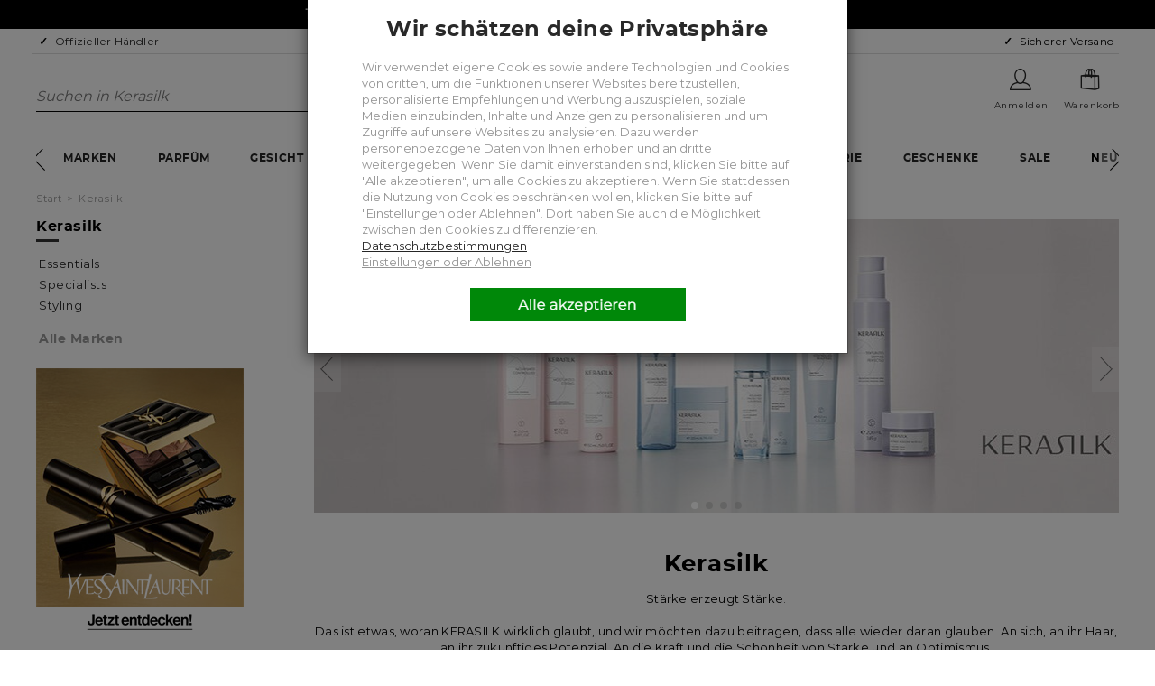

--- FILE ---
content_type: text/html; charset=iso-8859-1
request_url: https://www.beautywelt.de/kerasilk
body_size: 9770
content:
<!DOCTYPE html><html lang="de" itemscope itemtype="https://schema.org/CollectionPage"><head data-bwka="2,12016,kKategorie,,"><meta charset="iso-8859-1"><meta name="viewport" content="width=device-width"><base href="https://www.beautywelt.de/"><meta name="robots" content="index,follow"><meta itemprop="image" content="https://www.beautywelt.de/bilder/intern/shoplogo/logo_header.png"><meta property="og:type" content="website"><meta property="og:site_name" content="Kerasilk &#10084; Shop ( Offizieller H&auml;ndler )"><meta property="og:title" content="Kerasilk &#10084; Shop ( Offizieller H&auml;ndler )"><meta property="og:url" content="https://www.beautywelt.de/kerasilk"><link rel="canonical" href="https://www.beautywelt.de/kerasilk"> <meta name="description" itemprop="description" content="Entdecken Sie alle Produkte von Kerasilk und werden Sie ein FAN von Kerasilk . &#10173; Kauf auf Rechnung m&ouml;glich &middot; 1 3 Tage Lieferzeit &middot; Gratis Proben - jetzt online bestellen">
 <meta name="keywords" itemprop="keywords" content="Kerasilk Haarpflege">
 <meta property="og:description" content="Entdecken Sie alle Produkte von Kerasilk und werden Sie ein FAN von Kerasilk . &#10173; Kauf auf Rechnung m&ouml;glich &middot; 1 3 Tage Lieferzeit &middot; Gratis Proben - jetzt online bestellen">
 <meta property="og:image" content="/bilder/intern/shoplogo/transparent.png">
 <title itemprop="name">Kerasilk &#10084; Shop ( Offizieller H&auml;ndler )</title>
 <link type="image/x-icon" href="/gfx/favicon.ico" rel="shortcut icon">
 <link rel="apple-touch-icon" sizes="76x76" href="/cache/files/bwj0.png">
 <link rel="apple-touch-icon" sizes="120x120" href="/cache/files/bwix.png">
 <link rel="apple-touch-icon" sizes="152x152" href="/cache/files/bwiy.png">
 <link rel="apple-touch-icon" sizes="180x180" href="/cache/files/bwiz.png">
  <link rel="alternate" type="application/rss+xml" title="Newsfeed Beautywelt.de" href="/rss.xml"><link rel="stylesheet" type="text/css" href="/cache/css/bwom/20240719.css"><link rel="stylesheet" type="text/css" href="/cache/css/0/0_20251229_1.css"><link rel="stylesheet" type="text/css" href="/cache/css/2/0_20250513.css"><link rel="preload" href="/cache/js/bwv0/20250704.js" as="script">  <script>function gtag(){dataLayer.push(arguments)}(function(w,d,l,i,t){w[l]=w[l]||[];gtag("consent","default",{"ad_storage":"denied","ad_user_data":"denied","ad_personalization":"denied","analytics_storage":"denied","wait_for_update":500});w[l].push({"gtm.start":new Date().getTime(),event:"gtm.js"});function f(u){var s=d.createElement("script"),x=d.getElementsByTagName("script")[0];s.async=1;s.src="https://"+u;x.parentNode.insertBefore(s,x)}f("www.googletagmanager.com/gtm.js?id="+i);w.getCookie=function(n){t=("; "+d.cookie).split("; "+n+"=");if(t.length==2)return t.pop().split(";").shift()}})(window,document,"dataLayer","GTM-TZPPQXG");</script>
 </head>
<body id="bwo" data-bww3="ger,12016,12016" data-bwvg="bwvw/20250704.js;bws2/20231010.js;bwa10/20251114.js;bwa0d/20250709.js;bwv0/20250704.js"><div class="bwea" style="color:#fff;background:#000">10 % Rabatt für deine Registrierung/ Bestellung  im Onlineshop* | Code: 39592  (*)</div><div id="bwwn">
 <a href="#bwzo">Zum Hauptinhalt springen</a>
 <a href="#bwch">Springen Sie zu Fu&szlig;zeileninhalten</a>
</div>
<header class="bwod bwp3 bwsk"><div class="bweg"><div class="bweh bws7"><a href="/Versandkosten" data-bwig="2" data-bwii="cache/html/315/20260120.html" title="Versand">Offizieller H&auml;ndler</a></div><div class="bweh bws7 bwo7">1-3 Gratisproben</div><div class="bweh bws7 bwo7">K&auml;uferschutz</div><div class="bweh bws7 bwo6">Sicherer Versand</div></div><div class="bwrow"><nav id="bweu"><button class="bwer" aria-label="open burger menu" type="button" data-bwig="bwa1a/20250704.js"><span class="bwes"></span><span class="bwes"></span><span class="bwes"></span><span class="bwet">Men&uuml;</span></button><a href="/" title="Beautywelt Startseite" class="bwkc bwev"></a><div class="bwez bwme bwa0"><a href="/warenkorb.php" class="bwej bwf0" title="Warenkorb" data-bwy2="1"><i class="bwfa bweo"></i><span class="bwem bwek">Warenkorb</span></a><a href="/jtl.php" class="bwej" title="Anmelden" data-bwig="2"><i class="bwfa bwen"></i><span class="bwem">Anmelden</span></a></div></nav><div id="bwa4q"><form class="bwv8" method="GET" action="/kerasilk"><input placeholder="Suchen in Kerasilk" aria-label="Suchen in Kerasilk" name="qs" type="text" class="bwjz bwvl" autocomplete="off" required onfocusin="document.bwcC('bwa4h/20250704.js',event)"><span class="bwnc bwjw"><button type="submit" class="bwey" aria-label="Suchen"><span class="bwfa bwny"></span></button></span></form></div><a class="col-sm-4 bwz" itemprop="publisher" itemscope itemtype="https://schema.org/Organization" itemid href="https://www.beautywelt.de" title="Beautywelt.de"><span itemprop="name" class="hidden">Beautywelt - einfach schön</span><meta itemprop="url" content="https://www.beautywelt.de"><meta itemprop="logo" content="https://www.beautywelt.de/cache/1/97/logo_header_287x100.png"><picture><!--[if IE 9]><video class="hidden"><![endif]--><source media="(min-width: 992px)" srcset="/cache/1/97/logo_header_287x100.png"><!--[if IE 9]></video><![endif]--><img src="[data-uri]" class="bwdy" alt="Beautywelt.de"></picture></a><div class="bwez bwme bwz"><a href="/warenkorb.php" class="bwej bwf0" title="Warenkorb" data-bwy2="1"><i class="bwfa bweo"></i><span class="bwem bwek">Warenkorb</span></a><a href="/jtl.php" class="bwej" title="Anmelden" data-bwig="2"><i class="bwfa bwen"></i><span class="bwem">Anmelden</span></a></div><div class="bwsh bwsk bwa0"><div class="bwjj" data-bwsi='{"loop":false,"bwDL":15,"bwdL":1}' data-bwif="4"><ul class="bwoj bwjk"><li class="bwk bwsy"><a href="/parfuem">PARF&Uuml;M</a></li><li class="bwk bwsy"><a href="/gesicht">GESICHT</a></li><li class="bwk bwsy"><a href="/koerper">K&Ouml;RPER</a></li><li class="bwk bwsy"><a href="/make-up">MAKE-UP</a></li><li class="bwk bwsy"><a href="/haare">HAARE</a></li><li class="bwk bwsy"><a href="/natur">NATUR</a></li><li class="bwk bwsy"><a href="/maenner">M&Auml;NNER</a></li><li class="bwk bwsy"><a href="/drogerie">DROGERIE</a></li><li class="bwk bwsy"><a href="/geschenke">GESCHENKE</a></li><li class="bwk bwsy"><a href="/sale">SALE</a></li></ul></div></div></div><nav class="bwjj bwe3 bwsk" data-bwsi='{"loop":false,"bwDL":15,"bwdL":1}' data-bwif="4"><ul class="bwoj bwjk"><li class="bwe5 bwk bwvi" data-bwy2="6370"><a href="/Marken">MARKEN</a></li><li class="bwe5 bwk" data-bwy2="-8401"><a href="/parfuem">PARFÜM</a></li><li class="bwe5 bwk" data-bwy2="-11219"><a href="/gesicht">GESICHT</a></li><li class="bwe5 bwk" data-bwy2="-11294"><a href="/koerper">KÖRPER</a></li><li class="bwe5 bwk" data-bwy2="-8404"><a href="/make-up">MAKE-UP</a></li><li class="bwe5 bwk" data-bwy2="-8405"><a href="/haare">HAARE</a></li><li class="bwe5 bwk" data-bwy2="-8402"><a href="/natur">NATUR</a></li><li class="bwe5 bwk" data-bwy2="-8403"><a href="/maenner">MÄNNER</a></li><li class="bwe5 bwk" data-bwy2="-8407"><a href="/drogerie">DROGERIE</a></li><li class="bwe5 bwk" data-bwy2="-8986"><a href="/geschenke">GESCHENKE</a></li><li class="bwe5 bwk" data-bwy2="-8399"><a href="/sale">SALE</a></li><a class="bwe5 bwk" href="/Neu" title="Neu">NEU</a></ul><button type="button" aria-label="Prev" class="bwkc bwjm bwwf bwwg"></button><button type="button" aria-label="Next" class="bwkc bwjl bwwf bwwh"></button></nav></header><div class="bww bwme"> <script type="application/ld+json">{"@context":"https://schema.org","@type":"BreadcrumbList","itemListElement":[{"@type":"ListItem","position":1,"item":{"@id":"/","name":"Start"}},{"@type":"ListItem","position":2,"item":{"@id":"kerasilk","name":"Kerasilk"}}]}</script><ul class="bwoj bwad"><li class="bws9"><a href="/" class="bwa8">Start</a></li><li class="bws9"><a href="/kerasilk" class="bwa8 bwa7">Kerasilk</a></li></ul><main role="main" id="bwzo" class="col-xs-12 col-md-8 col-md-push-4 col-lg-9 col-lg-push-3"><link type="text/css" href="/cache/css/bwzz/20231010.css" rel="stylesheet"><div class="bwy6 bwme"><div class="bwgc"><div id="bwsf" class="bwjj bwcb bwsk" data-bwif="4"><div class="bwjk"><div class="bwk"><img class="bwjq" src="cache/kategorie_menus/small/0/kerasilk.jpg" alt="Kerasilk" title="Kerasilk"></div><a class="bwk" href="kerasilk-essentials" title="Kerasilk Essentials"><img class="bwjq" src="cache/kategorie_menus/small/0/kerasilk-essentials.jpg" alt="Kerasilk Essentials"></a><a class="bwk" href="kerasilk-specialists" title="Kerasilk Specialists"><img class="bwjq bwf" data-src="cache/kategorie_menus/small/0/kerasilk-specialists.jpg" alt="Kerasilk Specialists"></a><a class="bwk" href="kerasilk-styling" title="Kerasilk Styling"><img class="bwjq" src="cache/kategorie_menus/small/0/kerasilk-styling.jpg" alt="Kerasilk Styling"></a></div><div class="bwjt"><span class="bwju bwjv"></span><span class="bwju"></span><span class="bwju"></span><span class="bwju"></span></div><div class="bwkc bwjm"></div><div class="bwkc bwjl"></div></div><br><h1 class="bwmg">Kerasilk</h1>
<div class="bwmi">Stärke erzeugt Stärke.<br><br>Das ist etwas, woran KERASILK wirklich glaubt, und wir möchten dazu beitragen, dass alle wieder daran glauben. An sich, an ihr Haar, an ihr zukünftiges Potenzial. An die Kraft und die Schönheit von Stärke und an Optimismus.<br><br>KERASILK weckt bei den Menschen den inneren Glauben an das, was ihr Haar sein kann. Haar, das so stark und so schön ist wie Seide.<br>Kerasilk. Glaube an das, was dein Haar sein kann.</div>
<section class="bwtp bwme"><div class="bwmg">Kategorien</div>
<a class="col-xs-6 col-sm-4 bwpg bwgd bwsk" title="Kerasilk Essentials kaufen" href="kerasilk-essentials"><img title="Kerasilk Essentials kaufen" alt="Kerasilk Essentials kaufen" data-src="cache/1/541/kerasilk-essentials.jpg" width="100%" height="100%"><h2 class="bwmj">Essentials</h2></a><a class="col-xs-6 col-sm-4 bwpg bwgd bwsk" title="Kerasilk Specialists kaufen" href="kerasilk-specialists"><img title="Kerasilk Specialists kaufen" alt="Kerasilk Specialists kaufen" data-src="cache/1/541/kerasilk-specialists.jpg" width="100%" height="100%"><h2 class="bwmj">Specialists</h2></a><a class="col-xs-6 col-sm-4 bwpg bwgd bwsk" title="Kerasilk Styling kaufen" href="kerasilk-styling"><img title="Kerasilk Styling kaufen" alt="Kerasilk Styling kaufen" data-src="cache/1/541/kerasilk-styling.jpg" width="100%" height="100%"><h2 class="bwmj">Styling</h2></a></section><div class="bwji bwsk"><div class="bwmg bwmh">Beliebt</div><div class="bwjj" data-bwif="4" data-bwsi="{&quot;bwDL&quot;:30}"><ul class="bwoj bwjk"><li class="bwk"><a href="/kerasilk-color-haarparfum-50-ml/a/67351" title="Kerasilk Color Haarparfum 50 ml"><div class="bwl"><div class="bwjs"></div><img class="bwd bwf" data-src="/product/67351/95/kerasilk-color-haarparfum-50-ml.jpg" alt="Kerasilk Color Haarparfum 50 ml" max-height="130"></div><div class="bwp bwq">Kerasilk</div><div class="bwp bwq">Kerasilk Color</div><div class="bwp bwr">Haarparf&uuml;m</div></a></li><li class="bwk"><a href="/kerasilk-curl-balm/a/215784" title="Kerasilk Curl Balm"><div class="bwl"><div class="bwjs"></div><img class="bwd bwf" data-src="/product/215784/95/kerasilk-curl-balm.jpg" alt="Kerasilk Curl Balm" max-height="130"></div><div class="bwp bwq">Kerasilk</div><div class="bwp bwq">Curl Balm</div><div class="bwp bwr">Haarcreme</div></a></li><li class="bwk"><a href="/kerasilk-bond-builder-90-ml/a/311543" title="Kerasilk Bond Builder 90 ml"><div class="bwl"><div class="bwjs"></div><img class="bwd bwf" data-src="/product/311543/95/kerasilk-bond-builder-90-ml.jpg" alt="Kerasilk Bond Builder 90 ml" max-height="130"></div><div class="bwp bwq">Kerasilk</div><div class="bwp bwq">Bond Builder</div><div class="bwp bwr">Haarkur</div></a></li><li class="bwk"><a href="/kerasilk-smoothing-conditioner/a/215762" title="Kerasilk Smoothing Conditioner"><div class="bwl"><div class="bwjs"></div><img class="bwd bwf" data-src="/product/215762/95/kerasilk-smoothing-conditioner.jpg" alt="Kerasilk Smoothing Conditioner" max-height="130"></div><div class="bwp bwq">Kerasilk</div><div class="bwp bwq">Smoothing</div><div class="bwp bwr">Conditioner</div></a></li><li class="bwk"><a href="/kerasilk-smoothing-shampoo/a/215713" title="Kerasilk Smoothing Shampoo"><div class="bwl"><div class="bwjs"></div><img class="bwd bwf" data-src="/product/215713/95/kerasilk-smoothing-shampoo.jpg" alt="Kerasilk Smoothing Shampoo" max-height="130"></div><div class="bwp bwq">Kerasilk</div><div class="bwp bwq">Essential</div><div class="bwp bwq">Smoothing</div><div class="bwp bwr">Shampoo</div></a></li><li class="bwk"><a href="/kerasilk-repair-spray/a/215787" title="Kerasilk Repair Spray"><div class="bwl"><div class="bwjs"></div><img class="bwd bwf" data-src="/product/215787/95/kerasilk-repair-spray.jpg" alt="Kerasilk Repair Spray" max-height="130"></div><div class="bwp bwq">Kerasilk</div><div class="bwp bwq">Repair Spray</div><div class="bwp bwr">Haarspray</div></a></li><li class="bwk"><a href="/kerasilk-volume-styling-foam-150-ml/a/215812" title="Kerasilk Volume Styling Foam 150 ml"><div class="bwl"><div class="bwjs"></div><img class="bwd bwf" data-src="/product/215812/95/kerasilk-volume-styling-foam-150-ml.jpg" alt="Kerasilk Volume Styling Foam 150 ml" max-height="130"></div><div class="bwp bwq">Kerasilk</div><div class="bwp bwq">Volume</div><div class="bwp bwq">Styling Foam</div><div class="bwp bwr">Schaumfestiger</div></a></li><li class="bwk"><a href="/kerasilk-volume-shampoo/a/215701" title="Kerasilk Volume Shampoo"><div class="bwl"><div class="bwjs"></div><img class="bwd bwf" data-src="/product/215701/95/kerasilk-volume-shampoo.jpg" alt="Kerasilk Volume Shampoo" max-height="130"></div><div class="bwp bwq">Kerasilk</div><div class="bwp bwq">Volume</div><div class="bwp bwr">Shampoo</div></a></li><li class="bwk"><a href="/kerasilk-repair-shampoo/a/215709" title="Kerasilk Repair Shampoo"><div class="bwl"><div class="bwjs"></div><img class="bwd bwf" data-src="/product/215709/95/kerasilk-repair-shampoo.jpg" alt="Kerasilk Repair Shampoo" max-height="130"></div><div class="bwp bwq">Kerasilk</div><div class="bwp bwq">Repair</div><div class="bwp bwr">Shampoo</div></a></li><li class="bwk"><a href="/kerasilk-styling-ultimate-hold-haarspray/a/432010" title="Kerasilk Styling Ultimate Hold Haarspray"><div class="bwl"><div class="bwjs"></div><img class="bwd bwf" data-src="/product/432010/95/kerasilk-styling-ultimate-hold-haarspray.jpg" alt="Kerasilk Styling Ultimate Hold Haarspray" max-height="130"></div><div class="bwp bwq">Kerasilk</div><div class="bwp bwq">Ultimate Hold</div><div class="bwp bwr">Haarspray</div></a></li><li class="bwk"><a href="/kerasilk-redensifying-shampoo/a/215723" title="Kerasilk Redensifying Shampoo"><div class="bwl"><div class="bwjs"></div><img class="bwd bwf" data-src="/product/215723/95/kerasilk-redensifying-shampoo.jpg" alt="Kerasilk Redensifying Shampoo" max-height="130"></div><div class="bwp bwq">Kerasilk</div><div class="bwp bwq">Redensifying</div><div class="bwp bwr">Shampoo</div></a></li><li class="bwk"><a href="/kerasilk-recovery-mask/a/215770" title="Kerasilk Recovery Mask"><div class="bwl"><div class="bwjs"></div><img class="bwd bwf" data-src="/product/215770/95/kerasilk-recovery-mask.jpg" alt="Kerasilk Recovery Mask" max-height="130"></div><div class="bwp bwq">Kerasilk</div><div class="bwp bwq">Recovery Mask</div><div class="bwp bwr">Haarmaske</div></a></li><li class="bwk"><a href="/kerasilk-color-conditioner/a/215754" title="Kerasilk Color Conditioner"><div class="bwl"><div class="bwjs"></div><img class="bwd bwf" data-src="/product/215754/95/kerasilk-color-conditioner.jpg" alt="Kerasilk Color Conditioner" max-height="130"></div><div class="bwp bwq">Kerasilk</div><div class="bwp bwq">Color</div><div class="bwp bwr">Conditioner</div></a></li><li class="bwk"><a href="/kerasilk-anti-dandruff-shampoo/a/215726" title="Kerasilk Anti-Dandruff Shampoo"><div class="bwl"><div class="bwjs"></div><img class="bwd bwf" data-src="/product/215726/95/kerasilk-anti-dandruff-shampoo.jpg" alt="Kerasilk Anti-Dandruff Shampoo" max-height="130"></div><div class="bwp bwq">Kerasilk</div><div class="bwp bwq">Anti-Dandruff</div><div class="bwp bwr">Shampoo</div></a></li><li class="bwk"><a href="/kerasilk-color-shampoo/a/215705" title="Kerasilk Color Shampoo"><div class="bwl"><div class="bwjs"></div><img class="bwd bwf" data-src="/product/215705/95/kerasilk-color-shampoo.jpg" alt="Kerasilk Color Shampoo" max-height="130"></div><div class="bwp bwq">Kerasilk</div><div class="bwp bwq">Color</div><div class="bwp bwr">Shampoo</div></a></li><li class="bwk"><a href="/kerasilk-finishing-cream-50-ml/a/215835" title="Kerasilk Finishing Cream 50 ml"><div class="bwl"><div class="bwjs"></div><img class="bwd bwf" data-src="/product/215835/95/kerasilk-finishing-cream-50-ml.jpg" alt="Kerasilk Finishing Cream 50 ml" max-height="130"></div><div class="bwp bwq">Kerasilk</div><div class="bwp bwq">Kerasilk</div><div class="bwp bwq">Finishing Cream</div><div class="bwp bwr">Haarcreme</div></a></li><li class="bwk"><a href="/kerasilk-redens-serum-100-ml/a/215795" title="Kerasilk Redens Serum 100 ml"><div class="bwl"><div class="bwjs"></div><img class="bwd bwf" data-src="/product/215795/95/kerasilk-redens-serum-100-ml.jpg" alt="Kerasilk Redens Serum 100 ml" max-height="130"></div><div class="bwp bwq">Kerasilk</div><div class="bwp bwq">Redens Serum</div><div class="bwp bwr">Kopfhautserum</div></a></li><li class="bwk"><a href="/kerasilk-specialist-flyaway-baendiger-8-ml/a/432005" title="Kerasilk Specialist Flyaway B&auml;ndiger 8 ml"><div class="bwl"><div class="bwjs"></div><img class="bwd bwf" data-src="/product/432005/95/kerasilk-specialist-flyaway-baendiger-8-ml.jpg" alt="Kerasilk Specialist Flyaway B&auml;ndiger 8 ml" max-height="130"></div><div class="bwp bwq">Kerasilk</div><div class="bwp bwq">Flyaway B&auml;ndiger</div><div class="bwp bwr">Augenbrauenserum</div></a></li><li class="bwk"><a href="/kerasilk-smoothing-mask/a/215774" title="Kerasilk Smoothing Mask"><div class="bwl"><div class="bwjs"></div><img class="bwd bwf" data-src="/product/215774/95/kerasilk-smoothing-mask.jpg" alt="Kerasilk Smoothing Mask" max-height="130"></div><div class="bwp bwq">Kerasilk</div><div class="bwp bwq">Smoothing Mask</div><div class="bwp bwr">Haarmaske</div></a></li><li class="bwk"><a href="/kerasilk-repair-conditioner/a/215758" title="Kerasilk Repair Conditioner"><div class="bwl"><div class="bwjs"></div><img class="bwd bwf" data-src="/product/215758/95/kerasilk-repair-conditioner.jpg" alt="Kerasilk Repair Conditioner" max-height="130"></div><div class="bwp bwq">Kerasilk</div><div class="bwp bwq">Repair</div><div class="bwp bwr">Conditioner</div></a></li></ul><button type="button" aria-label="Prev" class="bwkc bwjm"></button><button type="button" aria-label="Next" class="bwkc bwjl"></button></div></div><h2 id="bwgh" class="bwmg">Alle Kerasilk Produkte</h2>
</div></div><div id="bwdh" class="bwme bwsk"><div class="col-xs-12"><div class="bwdo">+Zugabe</div><div class="bwdi"><img id="bwdj" data-src="/product/314977/130/ihr-geschenk-kerasilk-liquid-cuticle-filler-50ml.jpg" alt="Ihr Geschenk - Kerasilk Liquid Cuticle Filler 50ml" title="Ihr Geschenk - Kerasilk Liquid Cuticle Filler 50ml"></div></div><div id="bwdk" class="col-xs-12"><div class="h4 bwdl">DEIN GESCHENK</div><p id="bwdm">Zu jeder Kerasilk Bestellung ab 45€ erhältst du einen Kerasilk Liquid Cuticle Filler 50ml <b>gratis</b> dazu!</p><a href="kerasilk" title="Kerasilk" class="bwbtn bwdp">Jetzt sichern</a><p id="bwdn">Auswahl erfolgt zuf&auml;llig und nur solange der Vorrat reicht.</p></div></div><div class="bwau bwsk bottom10" title="Kategorien" data-bwig="bwa1a/20250704.js">Kategorien</div><div id="bwij" class="bwsk bwme" data-bwig="bww9/20250704.js"><div class="bwau">Filter (37)</div><div class="hidden-xs bwme bwmo"><div class="bwow"><div class="bwal"><div class="bwap" data-bwap="bwip">Produkttyp<div class="bwk6 bwk8"></div></div></div><div class="bwal"><div class="bwap" data-bwap="bwil">F&uuml;r wen<div class="bwk6 bwk8"></div></div></div><div class="bwal"><div class="bwap" data-bwap="bww5">Eigenschaft<div class="bwk6 bwk8"></div></div></div><div class="bwal"><div class="bwap" data-bwap="bwgp">Haartyp<div class="bwk6 bwk8"></div></div></div><div class="bwal"><div class="bwap" data-bwap="bwa5t">Anwendungsbereich<div class="bwk6 bwk8"></div></div></div><div class="bwal"><div class="bwap" data-bwap="bwa5z">Besonderheiten<div class="bwk6 bwk8"></div></div></div><div class="bwal"><div class="bwap" data-bwap="bwa5h">Preis<div class="bwk6 bwk8"></div></div></div></div></div><div class="bwal hidden-xs"><div class="bwap" data-bwap="bww1">Beliebt<div class="bwk6 bwk8"></div></div></div><div class="bwal hidden-xs"><div class="bwap" data-bwap="bww2">30 Artikel pro Seite<div class="bwk6 bwk8"></div></div></div><div class="bwal hidden-xs" data-bwap>37 Artikel</div></div><div class="bwrow bwan" itemprop="mainEntity" itemscope itemtype="https://schema.org/ItemList"><ul class="bwoj"><li class="col-xs-6 col-lg-4 bwgq bwsk"><a href="/kerasilk-color-haarparfum-50-ml/a/67351" title="Kerasilk Color Haarparfum 50 ml" itemprop="itemListElement" itemscope="" itemtype="https://schema.org/ListItem"><meta itemprop="position" content="1"><div class="bwh8"><img class="bwh9" alt="Kerasilk Color Haarparfum 50 ml" title="Kerasilk Color Haarparfum 50 ml" data-src="/product/67351/sm/kerasilk-color-haarparfum-50-ml.jpg" data-id="1" width="38" height="180"><meta itemprop="image" content="https://www.beautywelt.de/product/67351/sm/kerasilk-color-haarparfum-50-ml.jpg"></div><div class="bwgx"><div class="bws bwwm">+ZUGABE</div><div class="bws bwwm">SALE</div><div class="bwgy" itemprop="name"><div class="bwc bwgz">Kerasilk</div><div class="bwc bwh0">Kerasilk Color</div><div class="bwdw">Haarparf&uuml;m</div></div><div class="bwgt"><div class="bwgu">50 ml</div></div><meta itemprop="url" content="https://www.beautywelt.de/kerasilk-color-haarparfum-50-ml/a/67351"><div class="bwe"></div><div class="bwgv"><span class="bwu">%</span><span class="bwv">29,94 &euro;</span></div><div class="bwh">598,80 &euro; / 1 L</div></div></a></li><li class="col-xs-6 col-lg-4 bwgq bwsk"><a href="/kerasilk-curl-balm/a/215784" title="Kerasilk Curl Balm" itemprop="itemListElement" itemscope="" itemtype="https://schema.org/ListItem"><meta itemprop="position" content="2"><div class="bwh8"><img class="bwh9" alt="Kerasilk Curl Balm" title="Kerasilk Curl Balm" data-src="/product/215784/sm/kerasilk-curl-balm.jpg" data-id="2" width="59" height="180"><meta itemprop="image" content="https://www.beautywelt.de/product/215784/sm/kerasilk-curl-balm.jpg"></div><div class="bwgx"><div class="bws bwwm">+ZUGABE</div><div class="bws bwwm">BESTPREIS</div><div class="bwgy" itemprop="name"><div class="bwc bwgz">Kerasilk</div><div class="bwc bwh0">Curl Balm</div><div class="bwdw">Haarcreme</div></div><div class="bwgt"><div class="bwgu">50 ml</div><div class="bwgu">150 ml</div></div><meta itemprop="url" content="https://www.beautywelt.de/kerasilk-curl-balm/a/215784"><div class="bwe"></div><div class="bwgv"><span class="bwu">%</span><span class="bwi">ab </span><span class="bwv">12,99 &euro;</span></div><div class="bwh">259,80 &euro; / 1 L</div></div></a></li><li class="col-xs-6 col-lg-4 bwgq bwsk"><a href="/kerasilk-bond-builder-90-ml/a/311543" title="Kerasilk Bond Builder 90 ml" itemprop="itemListElement" itemscope="" itemtype="https://schema.org/ListItem"><meta itemprop="position" content="3"><div class="bwh8"><img class="bwh9" alt="Kerasilk Bond Builder 90 ml" title="Kerasilk Bond Builder 90 ml" data-src="/product/311543/sm/kerasilk-bond-builder-90-ml.jpg" data-id="3" width="55" height="180"><meta itemprop="image" content="https://www.beautywelt.de/product/311543/sm/kerasilk-bond-builder-90-ml.jpg"></div><div class="bwgx"><div class="bws bwwm">+ZUGABE</div><div class="bwgy" itemprop="name"><div class="bwc bwgz">Kerasilk</div><div class="bwc">Bond Builder</div><div class="bwdw">Haarkur</div></div><div class="bwgt"><div class="bwgu">90 ml</div></div><meta itemprop="url" content="https://www.beautywelt.de/kerasilk-bond-builder-90-ml/a/311543"><div class="bwe"></div><div class="bwgv"><span class="bwu">%</span><span class="bwv">27,51 &euro;</span></div><div class="bwh">305,67 &euro; / 1 L</div></div></a></li><li class="col-xs-6 col-lg-4 bwgq bwsk"><a href="/kerasilk-smoothing-conditioner/a/215762" title="Kerasilk Smoothing Conditioner" itemprop="itemListElement" itemscope="" itemtype="https://schema.org/ListItem"><meta itemprop="position" content="4"><div class="bwh8"><img class="bwh9" alt="Kerasilk Smoothing Conditioner" title="Kerasilk Smoothing Conditioner" data-src="/product/215762/sm/kerasilk-smoothing-conditioner.jpg" data-id="4" width="71" height="180"><meta itemprop="image" content="https://www.beautywelt.de/product/215762/sm/kerasilk-smoothing-conditioner.jpg"></div><div class="bwgx"><div class="bws bwwm">+ZUGABE</div><div class="bws bwwm">BESTPREIS</div><div class="bwgy" itemprop="name"><div class="bwc bwgz">Kerasilk</div><div class="bwc bwh0">Smoothing</div><div class="bwdw">Conditioner</div></div><div class="bwgt"><div class="bwgu">75 ml</div><div class="bwgu bwh7">200 ml</div><div class="bwgu">750 ml</div></div><meta itemprop="url" content="https://www.beautywelt.de/kerasilk-smoothing-conditioner/a/215762"><div class="bwe"></div><div class="bwgv"><span class="bwu">%</span><span class="bwi">ab </span><span class="bwv">15,99 &euro;</span></div><div class="bwh">213,20 &euro; / 1 L</div></div></a></li><li class="col-xs-6 col-lg-4 bwgq bwsk"><a href="/kerasilk-smoothing-shampoo/a/215713" title="Kerasilk Smoothing Shampoo" itemprop="itemListElement" itemscope="" itemtype="https://schema.org/ListItem"><meta itemprop="position" content="5"><div class="bwh8"><img class="bwh9" alt="Kerasilk Smoothing Shampoo" title="Kerasilk Smoothing Shampoo" data-src="/product/215713/sm/kerasilk-smoothing-shampoo.jpg" data-id="5" width="59" height="180"><meta itemprop="image" content="https://www.beautywelt.de/product/215713/sm/kerasilk-smoothing-shampoo.jpg"></div><div class="bwgx"><div class="bws bwwm">+ZUGABE</div><div class="bws bwwm">BESTPREIS</div><div class="bwgy" itemprop="name"><div class="bwc bwgz">Kerasilk</div><div class="bwc bwh0">Essential</div><div class="bwc">Smoothing</div><div class="bwdw">Shampoo</div></div><div class="bwgt"><div class="bwgu">75 ml</div><div class="bwgu bwh7">250 ml</div><div class="bwgu">750 ml</div></div><meta itemprop="url" content="https://www.beautywelt.de/kerasilk-smoothing-shampoo/a/215713"><div class="bwe"></div><div class="bwgv"><span class="bwu">%</span><span class="bwi">ab </span><span class="bwv">11,19 &euro;</span></div><div class="bwh">149,20 &euro; / 1 L</div></div></a></li><li class="col-xs-6 col-lg-4 bwgq bwsk"><a href="/kerasilk-repair-spray/a/215787" title="Kerasilk Repair Spray" itemprop="itemListElement" itemscope="" itemtype="https://schema.org/ListItem"><meta itemprop="position" content="6"><div class="bwh8"><img class="bwh9" alt="Kerasilk Repair Spray" title="Kerasilk Repair Spray" data-src="/product/215787/sm/kerasilk-repair-spray.jpg" data-id="6" width="49" height="180"><meta itemprop="image" content="https://www.beautywelt.de/product/215787/sm/kerasilk-repair-spray.jpg"></div><div class="bwgx"><div class="bws bwwm">+ZUGABE</div><div class="bws bwwm">BESTPREIS</div><div class="bwgy" itemprop="name"><div class="bwc bwgz">Kerasilk</div><div class="bwc bwh0">Repair Spray</div><div class="bwdw">Haarspray</div></div><div class="bwgt"><div class="bwgu">50 ml</div><div class="bwgu">125 ml</div></div><meta itemprop="url" content="https://www.beautywelt.de/kerasilk-repair-spray/a/215787"><div class="bwe"></div><div class="bwgv"><span class="bwu">%</span><span class="bwi">ab </span><span class="bwv">15,54 &euro;</span></div><div class="bwh">310,80 &euro; / 1 L</div></div></a></li><li class="col-xs-6 col-lg-4 bwgq bwsk"><a href="/kerasilk-volume-styling-foam-150-ml/a/215812" title="Kerasilk Volume Styling Foam 150 ml" itemprop="itemListElement" itemscope="" itemtype="https://schema.org/ListItem"><meta itemprop="position" content="7"><div class="bwh8"><img class="bwh9" alt="Kerasilk Volume Styling Foam 150 ml" title="Kerasilk Volume Styling Foam 150 ml" data-src="/product/215812/sm/kerasilk-volume-styling-foam-150-ml.jpg" data-id="7" width="56" height="180"><meta itemprop="image" content="https://www.beautywelt.de/product/215812/sm/kerasilk-volume-styling-foam-150-ml.jpg"></div><div class="bwgx"><div class="bws bwwm">+ZUGABE</div><div class="bwgy" itemprop="name"><div class="bwc bwgz">Kerasilk</div><div class="bwc bwh0">Volume</div><div class="bwc">Styling Foam</div><div class="bwdw">Schaumfestiger</div></div><div class="bwgt"><div class="bwgu">150 ml</div></div><meta itemprop="url" content="https://www.beautywelt.de/kerasilk-volume-styling-foam-150-ml/a/215812"><div class="bwe"></div><div class="bwgv"><span class="bwu">%</span><span class="bwv">22,95 &euro;</span></div><div class="bwh">153,00 &euro; / 1 L</div></div></a></li><li class="col-xs-6 col-lg-4 bwgq bwsk"><a href="/kerasilk-volume-shampoo/a/215701" title="Kerasilk Volume Shampoo" itemprop="itemListElement" itemscope="" itemtype="https://schema.org/ListItem"><meta itemprop="position" content="8"><div class="bwh8"><img class="bwh9" alt="Kerasilk Volume Shampoo" title="Kerasilk Volume Shampoo" data-src="/product/215701/sm/kerasilk-volume-shampoo.jpg" data-id="8" width="59" height="180"><meta itemprop="image" content="https://www.beautywelt.de/product/215701/sm/kerasilk-volume-shampoo.jpg"></div><div class="bwgx"><div class="bws bwwm">+ZUGABE</div><div class="bws bwwm">BESTPREIS</div><div class="bwgy" itemprop="name"><div class="bwc bwgz">Kerasilk</div><div class="bwc bwh0">Volume</div><div class="bwdw">Shampoo</div></div><div class="bwgt"><div class="bwgu">75 ml</div><div class="bwgu bwh7">250 ml</div><div class="bwgu">750 ml</div></div><meta itemprop="url" content="https://www.beautywelt.de/kerasilk-volume-shampoo/a/215701"><div class="bwe"></div><div class="bwgv"><span class="bwu">%</span><span class="bwi">ab </span><span class="bwv">11,19 &euro;</span></div><div class="bwh">149,20 &euro; / 1 L</div></div></a></li><li class="col-xs-6 col-lg-4 bwgq bwsk"><a href="/kerasilk-repair-shampoo/a/215709" title="Kerasilk Repair Shampoo" itemprop="itemListElement" itemscope="" itemtype="https://schema.org/ListItem"><meta itemprop="position" content="9"><div class="bwh8"><img class="bwh9" alt="Kerasilk Repair Shampoo" title="Kerasilk Repair Shampoo" data-src="/product/215709/sm/kerasilk-repair-shampoo.jpg" data-id="9" width="59" height="180"><meta itemprop="image" content="https://www.beautywelt.de/product/215709/sm/kerasilk-repair-shampoo.jpg"></div><div class="bwgx"><div class="bws bwwm">+ZUGABE</div><div class="bws bwwm">ANGEBOT</div><div class="bwgy" itemprop="name"><div class="bwc bwgz">Kerasilk</div><div class="bwc bwh0">Repair</div><div class="bwdw">Shampoo</div></div><div class="bwgt"><div class="bwgu">75 ml</div><div class="bwgu bwh7">250 ml</div><div class="bwgu">750 ml</div></div><meta itemprop="url" content="https://www.beautywelt.de/kerasilk-repair-shampoo/a/215709"><div class="bwe"></div><div class="bwgv"><span class="bwu">%</span><span class="bwi">ab </span><span class="bwv">11,26 &euro;</span></div><div class="bwh">150,13 &euro; / 1 L</div></div></a></li><li class="col-xs-6 col-lg-4 bwgq bwsk"><a href="/kerasilk-styling-ultimate-hold-haarspray/a/432010" title="Kerasilk Styling Ultimate Hold Haarspray" itemprop="itemListElement" itemscope="" itemtype="https://schema.org/ListItem"><meta itemprop="position" content="10"><div class="bwh8"><img class="bwh9" alt="Kerasilk Styling Ultimate Hold Haarspray" title="Kerasilk Styling Ultimate Hold Haarspray" data-src="/product/432010/sm/kerasilk-styling-ultimate-hold-haarspray.jpg" data-id="10" width="41" height="180"><meta itemprop="image" content="https://www.beautywelt.de/product/432010/sm/kerasilk-styling-ultimate-hold-haarspray.jpg"></div><div class="bwgx"><div class="bws bwwm">+ZUGABE</div><div class="bwgy" itemprop="name"><div class="bwc bwgz">Kerasilk</div><div class="bwc">Ultimate Hold</div><div class="bwdw">Haarspray</div></div><div class="bwgt"><div class="bwgu">75 ml</div><div class="bwgu">300 ml</div></div><meta itemprop="url" content="https://www.beautywelt.de/kerasilk-styling-ultimate-hold-haarspray/a/432010"><div class="bwe"></div><div class="bwgv"><span class="bwu">%</span><span class="bwi">ab </span><span class="bwv">9,99 &euro;</span></div><div class="bwh">133,20 &euro; / 1 L</div></div></a></li><li class="col-xs-6 col-lg-4 bwgq bwsk"><a href="/kerasilk-redensifying-shampoo/a/215723" title="Kerasilk Redensifying Shampoo" itemprop="itemListElement" itemscope="" itemtype="https://schema.org/ListItem"><meta itemprop="position" content="11"><div class="bwh8"><img class="bwh9" alt="Kerasilk Redensifying Shampoo" title="Kerasilk Redensifying Shampoo" data-src="/product/215723/sm/kerasilk-redensifying-shampoo.jpg" data-id="11" width="59" height="180"><meta itemprop="image" content="https://www.beautywelt.de/product/215723/sm/kerasilk-redensifying-shampoo.jpg"></div><div class="bwgx"><div class="bws bwwm">+ZUGABE</div><div class="bws bwwm">BESTPREIS</div><div class="bwgy" itemprop="name"><div class="bwc bwgz">Kerasilk</div><div class="bwc bwh0">Redensifying</div><div class="bwdw">Shampoo</div></div><div class="bwgt"><div class="bwgu">250 ml</div><div class="bwgu">750 ml</div></div><meta itemprop="url" content="https://www.beautywelt.de/kerasilk-redensifying-shampoo/a/215723"><div class="bwe"></div><div class="bwgv"><span class="bwu">%</span><span class="bwi">ab </span><span class="bwv">25,79 &euro;</span></div><div class="bwh">103,16 &euro; / 1 L</div></div></a></li><li class="col-xs-6 col-lg-4 bwgq bwsk"><a href="/kerasilk-recovery-mask/a/215770" title="Kerasilk Recovery Mask" itemprop="itemListElement" itemscope="" itemtype="https://schema.org/ListItem"><meta itemprop="position" content="12"><div class="bwh8"><img class="bwh9" alt="Kerasilk Recovery Mask" title="Kerasilk Recovery Mask" data-src="/product/215770/sm/kerasilk-recovery-mask.jpg" data-id="12" width="160" height="152"><meta itemprop="image" content="https://www.beautywelt.de/product/215770/sm/kerasilk-recovery-mask.jpg"></div><div class="bwgx"><div class="bws bwwm">+ZUGABE</div><div class="bws bwwm">BESTPREIS</div><div class="bwgy" itemprop="name"><div class="bwc bwgz">Kerasilk</div><div class="bwc bwh0">Recovery Mask</div><div class="bwdw">Haarmaske</div></div><div class="bwgt"><div class="bwgu">50 ml</div><div class="bwgu bwh7">200 ml</div><div class="bwgu">500 ml</div></div><meta itemprop="url" content="https://www.beautywelt.de/kerasilk-recovery-mask/a/215770"><div class="bwe"></div><div class="bwgv"><span class="bwu">%</span><span class="bwi">ab </span><span class="bwv">12,99 &euro;</span></div><div class="bwh">259,80 &euro; / 1 L</div></div></a></li><li class="col-xs-6 col-lg-4 bwgq bwsk"><a href="/kerasilk-color-conditioner/a/215754" title="Kerasilk Color Conditioner" itemprop="itemListElement" itemscope="" itemtype="https://schema.org/ListItem"><meta itemprop="position" content="13"><div class="bwh8"><img class="bwh9" alt="Kerasilk Color Conditioner" title="Kerasilk Color Conditioner" data-src="/product/215754/sm/kerasilk-color-conditioner.jpg" data-id="13" width="71" height="180"><meta itemprop="image" content="https://www.beautywelt.de/product/215754/sm/kerasilk-color-conditioner.jpg"></div><div class="bwgx"><div class="bws bwwm">+ZUGABE</div><div class="bws bwwm">BESTPREIS</div><div class="bwgy" itemprop="name"><div class="bwc bwgz">Kerasilk</div><div class="bwc bwh0">Color</div><div class="bwdw">Conditioner</div></div><div class="bwgt"><div class="bwgu">75 ml</div><div class="bwgu bwh7">200 ml</div><div class="bwgu">750 ml</div></div><meta itemprop="url" content="https://www.beautywelt.de/kerasilk-color-conditioner/a/215754"><div class="bwe"></div><div class="bwgv"><span class="bwu">%</span><span class="bwi">ab </span><span class="bwv">15,99 &euro;</span></div><div class="bwh">213,20 &euro; / 1 L</div></div></a></li><li class="col-xs-6 col-lg-4 bwgq bwsk"><a href="/kerasilk-anti-dandruff-shampoo/a/215726" title="Kerasilk Anti-Dandruff Shampoo" itemprop="itemListElement" itemscope="" itemtype="https://schema.org/ListItem"><meta itemprop="position" content="14"><div class="bwh8"><img class="bwh9" alt="Kerasilk Anti-Dandruff Shampoo" title="Kerasilk Anti-Dandruff Shampoo" data-src="/product/215726/sm/kerasilk-anti-dandruff-shampoo.jpg" data-id="14" width="59" height="180"><meta itemprop="image" content="https://www.beautywelt.de/product/215726/sm/kerasilk-anti-dandruff-shampoo.jpg"></div><div class="bwgx"><div class="bws bwwm">+ZUGABE</div><div class="bws bwwm">BESTPREIS</div><div class="bwgy" itemprop="name"><div class="bwc bwgz">Kerasilk</div><div class="bwc bwh0">Anti-Dandruff</div><div class="bwdw">Shampoo</div></div><div class="bwgt"><div class="bwgu">250 ml</div><div class="bwgu">750 ml</div></div><meta itemprop="url" content="https://www.beautywelt.de/kerasilk-anti-dandruff-shampoo/a/215726"><span class="bwjn" title="Artikelbewertung: 5.0000/5"><i class="bwfa bwb"></i><i class="bwfa bwb"></i><i class="bwfa bwb"></i><i class="bwfa bwb"></i><i class="bwfa bwb"></i></span><div class="bwgv"><span class="bwu">%</span><span class="bwi">ab </span><span class="bwv">25,79 &euro;</span></div><div class="bwh">103,16 &euro; / 1 L</div></div></a></li><li class="col-xs-6 col-lg-4 bwgq bwsk"><a href="/kerasilk-color-shampoo/a/215705" title="Kerasilk Color Shampoo" itemprop="itemListElement" itemscope="" itemtype="https://schema.org/ListItem"><meta itemprop="position" content="15"><div class="bwh8"><img class="bwh9" alt="Kerasilk Color Shampoo" title="Kerasilk Color Shampoo" data-src="/product/215705/sm/kerasilk-color-shampoo.jpg" data-id="15" width="59" height="180"><meta itemprop="image" content="https://www.beautywelt.de/product/215705/sm/kerasilk-color-shampoo.jpg"></div><div class="bwgx"><div class="bws bwwm">+ZUGABE</div><div class="bws bwwm">BESTPREIS</div><div class="bwgy" itemprop="name"><div class="bwc bwgz">Kerasilk</div><div class="bwc bwh0">Color</div><div class="bwdw">Shampoo</div></div><div class="bwgt"><div class="bwgu">75 ml</div><div class="bwgu bwh7">250 ml</div><div class="bwgu">750 ml</div></div><meta itemprop="url" content="https://www.beautywelt.de/kerasilk-color-shampoo/a/215705"><div class="bwe"></div><div class="bwgv"><span class="bwu">%</span><span class="bwi">ab </span><span class="bwv">11,19 &euro;</span></div><div class="bwh">149,20 &euro; / 1 L</div></div></a></li><li class="col-xs-6 col-lg-4 bwgq bwsk"><a href="/kerasilk-finishing-cream-50-ml/a/215835" title="Kerasilk Finishing Cream 50 ml" itemprop="itemListElement" itemscope="" itemtype="https://schema.org/ListItem"><meta itemprop="position" content="16"><div class="bwh8"><img class="bwh9" alt="Kerasilk Finishing Cream 50 ml" title="Kerasilk Finishing Cream 50 ml" data-src="/product/215835/sm/kerasilk-finishing-cream-50-ml.jpg" data-id="16" width="160" height="143"><meta itemprop="image" content="https://www.beautywelt.de/product/215835/sm/kerasilk-finishing-cream-50-ml.jpg"></div><div class="bwgx"><div class="bws bwwm">+ZUGABE</div><div class="bwgy" itemprop="name"><div class="bwc bwgz">Kerasilk</div><div class="bwc bwh0">Kerasilk</div><div class="bwc">Finishing Cream</div><div class="bwdw">Haarcreme</div></div><div class="bwgt"><div class="bwgu">1 Stk</div></div><meta itemprop="url" content="https://www.beautywelt.de/kerasilk-finishing-cream-50-ml/a/215835"><div class="bwe"></div><div class="bwgv"><span class="bwu">%</span><span class="bwv">23,81 &euro;</span></div><div class="bwh">23,81 &euro; / 1 Stk</div></div></a></li><li class="col-xs-6 col-lg-4 bwgq bwsk"><a href="/kerasilk-redens-serum-100-ml/a/215795" title="Kerasilk Redens Serum 100 ml" itemprop="itemListElement" itemscope="" itemtype="https://schema.org/ListItem"><meta itemprop="position" content="17"><div class="bwh8"><img class="bwh9" alt="Kerasilk Redens Serum 100 ml" title="Kerasilk Redens Serum 100 ml" data-src="/product/215795/sm/kerasilk-redens-serum-100-ml.jpg" data-id="17" width="47" height="180"><meta itemprop="image" content="https://www.beautywelt.de/product/215795/sm/kerasilk-redens-serum-100-ml.jpg"></div><div class="bwgx"><div class="bws bwwm">+ZUGABE</div><div class="bwgy" itemprop="name"><div class="bwc bwgz">Kerasilk</div><div class="bwc bwh0">Redens Serum</div><div class="bwdw">Kopfhautserum</div></div><div class="bwgt"><div class="bwgu">100 ml</div></div><meta itemprop="url" content="https://www.beautywelt.de/kerasilk-redens-serum-100-ml/a/215795"><div class="bwe"></div><div class="bwgv"><span class="bwu">%</span><span class="bwv">38,47 &euro;</span></div><div class="bwh">384,70 &euro; / 1 L</div></div></a></li><li class="col-xs-6 col-lg-4 bwgq bwsk"><a href="/kerasilk-specialist-flyaway-baendiger-8-ml/a/432005" title="Kerasilk Specialist Flyaway B&auml;ndiger 8 ml" itemprop="itemListElement" itemscope="" itemtype="https://schema.org/ListItem"><meta itemprop="position" content="18"><div class="bwh8"><img class="bwh9" alt="Kerasilk Specialist Flyaway B&auml;ndiger 8 ml" title="Kerasilk Specialist Flyaway B&auml;ndiger 8 ml" data-src="/product/432005/sm/kerasilk-specialist-flyaway-baendiger-8-ml.jpg" data-id="18" width="24" height="180"><meta itemprop="image" content="https://www.beautywelt.de/product/432005/sm/kerasilk-specialist-flyaway-baendiger-8-ml.jpg"></div><div class="bwgx"><div class="bws bwwm">+ZUGABE</div><div class="bwgy" itemprop="name"><div class="bwc bwgz">Kerasilk</div><div class="bwc">Flyaway B&auml;ndiger</div><div class="bwdw">Augenbrauenserum</div></div><div class="bwgt"><div class="bwgu">8 ml</div></div><meta itemprop="url" content="https://www.beautywelt.de/kerasilk-specialist-flyaway-baendiger-8-ml/a/432005"><div class="bwe"></div><div class="bwgv"><span class="bwu">%</span><span class="bwv">17,53 &euro;</span></div><div class="bwh">2.191,25 &euro; / 1 L</div></div></a></li><li class="col-xs-6 col-lg-4 bwgq bwsk"><a href="/kerasilk-smoothing-mask/a/215774" title="Kerasilk Smoothing Mask" itemprop="itemListElement" itemscope="" itemtype="https://schema.org/ListItem"><meta itemprop="position" content="19"><div class="bwh8"><img class="bwh9" alt="Kerasilk Smoothing Mask" title="Kerasilk Smoothing Mask" data-src="/product/215774/sm/kerasilk-smoothing-mask.jpg" data-id="19" width="160" height="152"><meta itemprop="image" content="https://www.beautywelt.de/product/215774/sm/kerasilk-smoothing-mask.jpg"></div><div class="bwgx"><div class="bws bwwm">+ZUGABE</div><div class="bws bwwm">ANGEBOT</div><div class="bwgy" itemprop="name"><div class="bwc bwgz">Kerasilk</div><div class="bwc bwh0">Smoothing Mask</div><div class="bwdw">Haarmaske</div></div><div class="bwgt"><div class="bwgu">50 ml</div><div class="bwgu bwh7">200 ml</div><div class="bwgu">500 ml</div></div><meta itemprop="url" content="https://www.beautywelt.de/kerasilk-smoothing-mask/a/215774"><div class="bwe"></div><div class="bwgv"><span class="bwu">%</span><span class="bwi">ab </span><span class="bwv">12,99 &euro;</span></div><div class="bwh">259,80 &euro; / 1 L</div></div></a></li><li class="col-xs-6 col-lg-4 bwgq bwsk"><a href="/kerasilk-repair-conditioner/a/215758" title="Kerasilk Repair Conditioner" itemprop="itemListElement" itemscope="" itemtype="https://schema.org/ListItem"><meta itemprop="position" content="20"><div class="bwh8"><img class="bwh9" alt="Kerasilk Repair Conditioner" title="Kerasilk Repair Conditioner" data-src="/product/215758/sm/kerasilk-repair-conditioner.jpg" data-id="20" width="71" height="180"><meta itemprop="image" content="https://www.beautywelt.de/product/215758/sm/kerasilk-repair-conditioner.jpg"></div><div class="bwgx"><div class="bws bwwm">+ZUGABE</div><div class="bws bwwm">BESTPREIS</div><div class="bwgy" itemprop="name"><div class="bwc bwgz">Kerasilk</div><div class="bwc bwh0">Repair</div><div class="bwdw">Conditioner</div></div><div class="bwgt"><div class="bwgu">75 ml</div><div class="bwgu bwh7">200 ml</div><div class="bwgu">750 ml</div></div><meta itemprop="url" content="https://www.beautywelt.de/kerasilk-repair-conditioner/a/215758"><div class="bwe"></div><div class="bwgv"><span class="bwu">%</span><span class="bwi">ab </span><span class="bwv">15,99 &euro;</span></div><div class="bwh">213,20 &euro; / 1 L</div></div></a></li><li class="col-xs-6 col-lg-4 bwgq bwsk"><a href="/kerasilk-styling-texturizing-cream-75-ml/a/432006" title="Kerasilk Styling Texturizing Cream 75 ml" itemprop="itemListElement" itemscope="" itemtype="https://schema.org/ListItem"><meta itemprop="position" content="21"><div class="bwh8"><img class="bwh9" alt="Kerasilk Styling Texturizing Cream 75 ml" title="Kerasilk Styling Texturizing Cream 75 ml" data-src="/product/432006/sm/kerasilk-styling-texturizing-cream-75-ml.jpg" data-id="21" width="70" height="180"><meta itemprop="image" content="https://www.beautywelt.de/product/432006/sm/kerasilk-styling-texturizing-cream-75-ml.jpg"></div><div class="bwgx"><div class="bws bwwm">+ZUGABE</div><div class="bwgy" itemprop="name"><div class="bwc bwgz">Kerasilk</div><div class="bwc">Texturizing Cream</div><div class="bwdw">Stylingcreme</div></div><div class="bwgt"><div class="bwgu">75 ml</div></div><meta itemprop="url" content="https://www.beautywelt.de/kerasilk-styling-texturizing-cream-75-ml/a/432006"><div class="bwe"></div><div class="bwgv"><span class="bwu">%</span><span class="bwv">23,81 &euro;</span></div><div class="bwh">317,47 &euro; / 1 L</div></div></a></li><li class="col-xs-6 col-lg-4 bwgq bwsk"><a href="/kerasilk-color-sealer-75-ml/a/215782" title="Kerasilk Color Sealer 75 ml" itemprop="itemListElement" itemscope="" itemtype="https://schema.org/ListItem"><meta itemprop="position" content="22"><div class="bwh8"><img class="bwh9" alt="Kerasilk Color Sealer 75 ml" title="Kerasilk Color Sealer 75 ml" data-src="/product/215782/sm/kerasilk-color-sealer-75-ml.jpg" data-id="22" width="51" height="180"><meta itemprop="image" content="https://www.beautywelt.de/product/215782/sm/kerasilk-color-sealer-75-ml.jpg"></div><div class="bwgx"><div class="bws bwwm">+ZUGABE</div><div class="bwgy" itemprop="name"><div class="bwc bwgz">Kerasilk</div><div class="bwc bwh0">Kerasilk Color</div><div class="bwc">Sealer</div><div class="bwdw">Haarbalsam</div></div><div class="bwgt"><div class="bwgu">75 ml</div></div><meta itemprop="url" content="https://www.beautywelt.de/kerasilk-color-sealer-75-ml/a/215782"><div class="bwe"></div><div class="bwgv"><span class="bwu">%</span><span class="bwv">26,58 &euro;</span></div><div class="bwh">354,40 &euro; / 1 L</div></div></a></li><li class="col-xs-6 col-lg-4 bwgq bwsk"><a href="/kerasilk-liquid-cuticle-filler-125-ml/a/215793" title="Kerasilk Liquid Cuticle Filler 125 ml" itemprop="itemListElement" itemscope="" itemtype="https://schema.org/ListItem"><meta itemprop="position" content="23"><div class="bwh8"><img class="bwh9" alt="Kerasilk Liquid Cuticle Filler 125 ml" title="Kerasilk Liquid Cuticle Filler 125 ml" data-src="/product/215793/sm/kerasilk-liquid-cuticle-filler-125-ml.jpg" data-id="23" width="49" height="180"><meta itemprop="image" content="https://www.beautywelt.de/product/215793/sm/kerasilk-liquid-cuticle-filler-125-ml.jpg"></div><div class="bwgx"><div class="bws bwwm">+ZUGABE</div><div class="bwgy" itemprop="name"><div class="bwc bwgz">Kerasilk</div><div class="bwc bwh0">Liquid Cuticle Filler</div><div class="bwdw">Haarspray</div></div><div class="bwgt"><div class="bwgu">125 ml</div></div><meta itemprop="url" content="https://www.beautywelt.de/kerasilk-liquid-cuticle-filler-125-ml/a/215793"><div class="bwe"></div><div class="bwgv"><span class="bwu">%</span><span class="bwv">26,58 &euro;</span></div><div class="bwh">212,64 &euro; / 1 L</div></div></a></li><li class="col-xs-6 col-lg-4 bwgq bwsk"><a href="/kerasilk-iron-spray-75-ml/a/215833" title="Kerasilk Iron Spray 75 ml" itemprop="itemListElement" itemscope="" itemtype="https://schema.org/ListItem"><meta itemprop="position" content="24"><div class="bwh8"><img class="bwh9" alt="Kerasilk Iron Spray 75 ml" title="Kerasilk Iron Spray 75 ml" data-src="/product/215833/sm/kerasilk-iron-spray-75-ml.jpg" data-id="24" width="52" height="180"><meta itemprop="image" content="https://www.beautywelt.de/product/215833/sm/kerasilk-iron-spray-75-ml.jpg"></div><div class="bwgx"><div class="bws bwwm">+ZUGABE</div><div class="bwgy" itemprop="name"><div class="bwc bwgz">Kerasilk</div><div class="bwc bwh0">Kerasilk</div><div class="bwc">Iron Spray</div><div class="bwdw">Gl&auml;ttungsspray</div></div><div class="bwgt"><div class="bwgu">75 ml</div></div><meta itemprop="url" content="https://www.beautywelt.de/kerasilk-iron-spray-75-ml/a/215833"><div class="bwe"></div><div class="bwgv"><span class="bwu">%</span><span class="bwv">23,81 &euro;</span></div><div class="bwh">317,47 &euro; / 1 L</div></div></a></li><li class="col-xs-6 col-lg-4 bwgq bwsk"><a href="/kerasilk-styling-glaettende-foehncreme/a/432007" title="Kerasilk Styling Gl&auml;ttende F&ouml;hncreme" itemprop="itemListElement" itemscope="" itemtype="https://schema.org/ListItem"><meta itemprop="position" content="25"><div class="bwh8"><img class="bwh9" alt="Kerasilk Styling Gl&auml;ttende F&ouml;hncreme" title="Kerasilk Styling Gl&auml;ttende F&ouml;hncreme" data-src="/product/432007/sm/kerasilk-styling-glaettende-foehncreme.jpg" data-id="25" width="45" height="180"><meta itemprop="image" content="https://www.beautywelt.de/product/432007/sm/kerasilk-styling-glaettende-foehncreme.jpg"></div><div class="bwgx"><div class="bws bwwm">+ZUGABE</div><div class="bwgy" itemprop="name"><div class="bwc bwgz">Kerasilk</div><div class="bwc">Gl&auml;ttende F&ouml;hncreme</div><div class="bwdw">Haarcreme</div></div><div class="bwgt"><div class="bwgu">50 ml</div><div class="bwgu">150 ml</div></div><meta itemprop="url" content="https://www.beautywelt.de/kerasilk-styling-glaettende-foehncreme/a/432007"><div class="bwe"></div><div class="bwgv"><span class="bwu">%</span><span class="bwi">ab </span><span class="bwv">10,99 &euro;</span></div><div class="bwh">219,80 &euro; / 1 L</div></div></a></li><li class="col-xs-6 col-lg-4 bwgq bwsk"><a href="/aktion-kerasilk-deep-bond-repair-duo-set/a/318032" title="AKtion - Kerasilk Deep Bond Repair Duo Set" itemprop="itemListElement" itemscope="" itemtype="https://schema.org/ListItem"><meta itemprop="position" content="26"><div class="bwh8"><img class="bwh9" alt="AKtion - Kerasilk Deep Bond Repair Duo Set" title="AKtion - Kerasilk Deep Bond Repair Duo Set" data-src="/product/318032/sm/aktion-kerasilk-deep-bond-repair-duo-set.jpg" data-id="26" width="160" height="160"><meta itemprop="image" content="https://www.beautywelt.de/product/318032/sm/aktion-kerasilk-deep-bond-repair-duo-set.jpg"></div><div class="bwgx"><div class="bws bwwm">+ZUGABE</div><div class="bwgy" itemprop="name"><div class="bwc bwgz">Kerasilk</div><div class="bwc bwh0">Deep Bond Repair</div><div class="bwc">Duo Set</div><div class="bwdw">Haarpflegeset</div></div><div class="bwgt"><div class="bwgu">1 Stk</div></div><meta itemprop="url" content="https://www.beautywelt.de/aktion-kerasilk-deep-bond-repair-duo-set/a/318032"><div class="bwe"></div><div class="bwgv"><span class="bwu">%</span><span class="bwv">52,23 &euro;</span></div><div class="bwh">52,23 &euro; / 1 Stk</div></div></a></li><li class="col-xs-6 col-lg-4 bwgq bwsk"><a href="/kerasilk-active-scalp-foundation-110-ml/a/215801" title="Kerasilk Active Scalp Foundation 110 ml" itemprop="itemListElement" itemscope="" itemtype="https://schema.org/ListItem"><meta itemprop="position" content="27"><div class="bwh8"><img class="bwh9" alt="Kerasilk Active Scalp Foundation 110 ml" title="Kerasilk Active Scalp Foundation 110 ml" data-src="/product/215801/sm/kerasilk-active-scalp-foundation-110-ml.jpg" data-id="27" width="47" height="180"><meta itemprop="image" content="https://www.beautywelt.de/product/215801/sm/kerasilk-active-scalp-foundation-110-ml.jpg"></div><div class="bwgx"><div class="bws bwwm">+ZUGABE</div><div class="bws bwwm">SALE</div><div class="bwgy" itemprop="name"><div class="bwc bwgz">Kerasilk</div><div class="bwc bwh0">Active Scalp Foundation</div><div class="bwdw">Kopfhautpflege</div></div><div class="bwgt"><div class="bwgu">110 ml</div></div><meta itemprop="url" content="https://www.beautywelt.de/kerasilk-active-scalp-foundation-110-ml/a/215801"><div class="bwe"></div><div class="bwgv"><span class="bwu">%</span><span class="bwv">24,54 &euro;</span></div><div class="bwh">223,09 &euro; / 1 L</div></div></a></li><li class="col-xs-6 col-lg-4 bwgq bwsk"><a href="/kerasilk-anti-dandruff-serum-100-ml/a/215796" title="Kerasilk Anti-Dandruff Serum 100 ml" itemprop="itemListElement" itemscope="" itemtype="https://schema.org/ListItem"><meta itemprop="position" content="28"><div class="bwh8"><img class="bwh9" alt="Kerasilk Anti-Dandruff Serum 100 ml" title="Kerasilk Anti-Dandruff Serum 100 ml" data-src="/product/215796/sm/kerasilk-anti-dandruff-serum-100-ml.jpg" data-id="28" width="47" height="180"><meta itemprop="image" content="https://www.beautywelt.de/product/215796/sm/kerasilk-anti-dandruff-serum-100-ml.jpg"></div><div class="bwgx"><div class="bws bwwm">+ZUGABE</div><div class="bws bwwm">ANGEBOT</div><div class="bwgy" itemprop="name"><div class="bwc bwgz">Kerasilk</div><div class="bwc bwh0">Anti-Denddruff</div><div class="bwc">Serum</div><div class="bwdw">Haarserum</div></div><div class="bwgt"><div class="bwgu">100 ml</div></div><meta itemprop="url" content="https://www.beautywelt.de/kerasilk-anti-dandruff-serum-100-ml/a/215796"><div class="bwe"></div><div class="bwgv"><span class="bwu">%</span><span class="bwv">38,47 &euro;</span></div><div class="bwh">384,70 &euro; / 1 L</div></div></a></li><li class="col-xs-6 col-lg-4 bwgq bwsk"><a href="/kerasilk-multi-hair-oil-50-ml/a/215794" title="Kerasilk Multi Hair Oil 50 ml" itemprop="itemListElement" itemscope="" itemtype="https://schema.org/ListItem"><meta itemprop="position" content="29"><div class="bwh8"><img class="bwh9" alt="Kerasilk Multi Hair Oil 50 ml" title="Kerasilk Multi Hair Oil 50 ml" data-src="/product/215794/sm/kerasilk-multi-hair-oil-50-ml.jpg" data-id="29" width="51" height="180"><meta itemprop="image" content="https://www.beautywelt.de/product/215794/sm/kerasilk-multi-hair-oil-50-ml.jpg"></div><div class="bwgx"><div class="bws bwwm">+ZUGABE</div><div class="bwgy" itemprop="name"><div class="bwc bwgz">Kerasilk</div><div class="bwc bwh0">Multi Hair Oil</div><div class="bwdw">Haar&ouml;l</div></div><div class="bwgt"><div class="bwgu">50 ml</div></div><meta itemprop="url" content="https://www.beautywelt.de/kerasilk-multi-hair-oil-50-ml/a/215794"><div class="bwe"></div><div class="bwgv"><span class="bwu">%</span><span class="bwv">26,78 &euro;</span></div><div class="bwh">535,60 &euro; / 1 L</div></div></a></li><li class="col-xs-6 col-lg-4 bwgq bwsk"><a href="/kerasilk-multi-purpose-hairspray/a/215804" title="Kerasilk Multi-Purpose Hairspray" itemprop="itemListElement" itemscope="" itemtype="https://schema.org/ListItem"><meta itemprop="position" content="30"><div class="bwh8"><img class="bwh9" alt="Kerasilk Multi-Purpose Hairspray" title="Kerasilk Multi-Purpose Hairspray" data-src="/product/215804/sm/kerasilk-multi-purpose-hairspray.jpg" data-id="30" width="43" height="180"><meta itemprop="image" content="https://www.beautywelt.de/product/215804/sm/kerasilk-multi-purpose-hairspray.jpg"></div><div class="bwgx"><div class="bws bwwm">+ZUGABE</div><div class="bws bwwm">BESTPREIS</div><div class="bwgy" itemprop="name"><div class="bwc bwgz">Kerasilk</div><div class="bwc bwh0">Multi-Purpose Hairspray</div><div class="bwdw">Haarspray</div></div><div class="bwgt"><div class="bwgu">75 ml</div><div class="bwgu">300 ml</div></div><meta itemprop="url" content="https://www.beautywelt.de/kerasilk-multi-purpose-hairspray/a/215804"><div class="bwe"></div><div class="bwgv"><span class="bwu">%</span><span class="bwi">ab </span><span class="bwv">8,99 &euro;</span></div><div class="bwh">119,87 &euro; / 1 L</div></div></a></li></ul></div><div class="bwy7 bwsk" data-bwif="bwzu/20250704.js"><div class="bwra bwrb"><div class="bwrc bwrd"></div></div><span class="bwrf">Seite 1 von 2</span><link rel="next" href="/kerasilk?page=2"><a class="bwra" href="/kerasilk?page=2" title="Seite 2"><div class="bwrc bwre"></div></a></div></main><aside id="bwjf" class="bwod bwz col-xs-12 col-lg-3 col-lg-pull-9 col-md-4 col-md-pull-8"><section class="bwtp bwjg bwoh bwjh"><div class="bws1 bwtv"><a href="/kerasilk" title="Kerasilk">Kerasilk</a><span class="bwfq"></span></div><nav class="bwvk"><ul class="bwoj"><li><a class="bwfv" href="/kerasilk-essentials" title="Kerasilk Essentials">Essentials</a></li><li><a class="bwfv" href="/kerasilk-specialists" title="Kerasilk Specialists">Specialists</a></li><li><a class="bwfv" href="/kerasilk-styling" title="Kerasilk Styling">Styling</a></li></ul></nav><a href="/Marken" class="bwfr">Alle Marken</a><div class="bwjx"><div class="top15"><a title="Yves Saint Laurent" href="/Yves-Saint-Laurent-Make-up"><img title="Yves Saint Laurent" alt="Yves Saint Laurent" src="/bilder/marken/sonderbox/sonderbox_ysl.jpg" /></a><br><a title="Yves Saint Laurent" href="/Yves-Saint-Laurent?emosmarker=sonderbox_yves-saint-laurent"><img title="Yves Saint Laurent" alt="Yves Saint Laurent" src="/bilder/marken/sonderbox/CTA_jetztentdecken.jpg" /></a></div></div></section><div id="bwdh" class="bwme bwsk"><div class="col-xs-12"><div class="bwdo">+Zugabe</div><div class="bwdi"><img id="bwdj" data-src="/product/314977/130/ihr-geschenk-kerasilk-liquid-cuticle-filler-50ml.jpg" alt="Ihr Geschenk - Kerasilk Liquid Cuticle Filler 50ml" title="Ihr Geschenk - Kerasilk Liquid Cuticle Filler 50ml"></div></div><div id="bwdk" class="col-xs-12"><div class="h4 bwdl">DEIN GESCHENK</div><p id="bwdm">Zu jeder Kerasilk Bestellung ab 45€ erhältst du einen Kerasilk Liquid Cuticle Filler 50ml <b>gratis</b> dazu!</p><a href="kerasilk" title="Kerasilk" class="bwbtn bwdp">Jetzt sichern</a><p id="bwdn">Auswahl erfolgt zuf&auml;llig und nur solange der Vorrat reicht.</p></div></div></aside></div><div class="bwme"></div><footer id="bwch" class="bwsk"><div class="bwun"><p class="bwup bwum bwb2">VORTEILE DER <br>ONLINE-BOUTIQUE</p><div class="bwuq bwum"><span class="bwfa bwk5 bwvd"></span><p class="bwuo">Versand per DHL</p><p class="hidden-xs">Sicherer Versand von<br>Montag bis Samstag</p></div><div class="bwuq bwum"><span class="bwfa bwho bwvd"></span><p class="bwuo">1-3 Gratisproben</p><p class="hidden-xs">Zu jeder Bestellung erhalten<br>Sie gratis Proben dazu</p></div><div class="bwuq bwum"><span class="bwfa bwk4 bwvd"></span><p class="bwuo">Sichere Zahlung</p><p class="hidden-xs">Zahle sicher und einfach online <br>oder auf Rechnung</p></div></div><div class="bwp3"><div class="bwrow bwod" data-bwif="bwch/20250328_1.js"><section class="bwci col-xs-12 col-sm-6 col-md-2"><div class="bwck" data-bwig="0" data-bwii=";bwsn;bww4" aria-expanded="false"><span class="bwcm bwcl">Kundenservice</span><span class="bwk6 bwk8 visible-xs"></span></div><ul id="bwsn" class="bwoj bwus bww4"><li><a href="/faq-haeufig-gestellte-fragen-und-hilfe" title="FAQ - Häufig gestellte Fragen &amp; Hilfe" class="bwdd bwur">Hilfe &amp; FAQ</a></li> <li><a href="/Versandkosten" data-bwig="2" data-bwii="cache/html/315/20260120.html" title="Versand" class="bwdd">Versandkosten</a></li> <li><a href="/ruecksendungen" title="R&uuml;ckgabe- und Erstattungsrichtlinien" class="bwdd">R&uuml;cksendung - Retoure</a></li> <li><a href="/Zahlungsmoeglichkeiten" title="Zahlungsarten" class="bwdd">Zahlungsarten</a></li> <li><a href="/Kontakt" title="Kontaktformular" class="bwdd">Kontakt</a></li> <li><a href="/Mein-Konto-anmelden" title="Mein Konto (anmelden)" class="bwdd">Mein Konto (anmelden)</a></li> <li><a href="/Geschenkgutscheine" title="Geschenkgutscheine" class="bwdd">Geschenkgutscheine</a></li> <li><a href="/Unsere-Umwelt-liegt-uns-am-Herzen" data-bwig="2" data-bwii="cache/html/243/20240827.html" title="Unsere Umwelt liegt uns am Herzen" class="bwdd">Umwelt</a></li> <li><a href="/Partnerprogramm" data-bwig="2" data-bwii="cache/html/250/20240829.html" title="Partnerprogramm" class="bwdd">Partnerprogramm</a></li></ul></section><section class="bwci col-xs-12 col-sm-6 col-md-2"><div class="bwck" data-bwig="0" data-bwii=";bwso;bww4" aria-expanded="false"><span class="bwcm bwcl">Über uns</span><span class="bwk6 bwk8 visible-xs"></span></div><ul id="bwso" class="bwoj bwus bww4"><li><a href="/Bewertungen" title="Online Parfümerie: Parfum, Kosmetik & Haarpflege kaufen | Beautywelt.de Bewertungen" class="bwdd bwur">Bewertungen</a></li> <li><a href="/Wir-ueber-uns" title="Filialen & Salons" class="bwdd">Filialen & Salons</a></li> <li><a href="/karriere" data-bwig="2" data-bwii="cache/html/376/20250714.html" title="Herzlich Willkommen auf unserer Karriere-Seite!" class="bwdd">Karriere</a></li> <li><a href="/Newsletter" title="Newsletter" class="bwdd">Newsletter</a></li> <li><a href="/Cookies" title="Cookies" class="bwdd">Cookies</a></li> <li><a href="/Sicherheitsstandards" data-bwig="2" data-bwii="cache/html/244/20240827.html" title="Sicherheitsstandards" class="bwdd">Sicherheitsstandards</a></li> <li><a href="/barrierefreiheit" title="Barrierefreiheit" class="bwdd">Barrierefreiheit</a></li></ul></section><section class="col-xs-12 col-sm-6 col-md-4 col-md-push-2 bwco"><div class="bwck"><div class="bwcm bwcl">Zahlung & Versand</div></div><div class="hidden-xs bwcq"><span class="bwcr bwrm bwrq" title="PayPal"></span><span class="bwcr bwrm bwrt" title="Sofort&uuml;berweisung"></span><span class="bwcr bwrm bwru" title="Sofort&uuml;berweisung"></span><span class="bwcr bwrm bwrr" title="Mastercard"></span><span class="bwcr bwrm bwro" title="VISA"></span><span class="bwcr bwrm bwrp" title="EC"></span><span class="bwcr bwrm bwxp" title="paydirekt"></span><span class="bwcr bwrm bwrx" title="auf Rechnung"></span><span class="bwcr bwrm bwry" title="Vorkasse"></span><span class="bwcr bwrm bwrv" title="DHL"></span></div><div class="visible-xs bwcq"><img class="bwcp" data-src="/cache/files/bwj6.png" alt="Zahlungsarten" title="Zahlungsarten"></div><div class="bwck"></div><ul class="bwoj bwcq"><li class="bws9"><a href="https://www.instagram.com/beautywelt.de" title="Instagram" class="bwcr bwa6g bwa6b"></a></li><li class="bws9"><a href="https://www.facebook.com/Beautyweltshopping" title="Facebook" class="bwcr bwa6g bwa6c"></a></li><li class="bws9"><a href="https://www.youtube.com/channel/UCgVrd-0l5X_PUpzWjrHNOJA" title="YouTube" class="bwcr bwa6g bwa6d"></a></li><li class="bws9"><a href="https://x.com/beautyweltde" title="X" class="bwcr bwa6g bwa6e"></a></li><li class="bws9"><a href="https://www.pinterest.de/beautywelt_de/" title="Pinterest" class="bwcr bwa6g bwa6f"></a></li></ul><div class="hidden-xs bwck"><div class="bwcm bwcn">Partner</div></div><div class="hidden-xs bwcq"><a class="bwcu" href="https://www.idealo.de/preisvergleich/Shop/313841.html"><img class="bwcv" data-src="https://img.idealo.com/folder/Shop/313/8/313841/s1_idealo-partner.png" alt="IMG_idealo"></a></div></section><section class="col-xs-12 col-sm-6 col-md-2 col-md-pull-4 bwd4"><div class="bwck"><div class="bwcm bwcl">Sicher einkaufen</div></div><div class="bwd5 bws7">gepr&uuml;fte Sicherheit</div><div class="bwd5 bws7">Käuferschutz</div><div class="bwd5 bws7">SSL-Verschlüsselung</div><div class="bwd5 bws7">Schnelle Lieferung</div><div class="bwd5 bws7">gepr&uuml;fter Datenschutz</div><span class="bwcr bwcx bwcy" title="SSL-Verschlüsselung"></span><a class="bwcr bwcx bwd0" href="/Datenschutz#anker-ontrust" target="_blank" title="Shop-Zertifikat"></a><span class="bwcr bwd3" title="Comodo SSL"></span></section><section class="col-xs-12 col-md-2 bwd6"><div class="bwcm bwcn">Newsletter Anmeldung</div><p class="bwd7">Geschenk erhalten nach Newsletter Anmeldung.</p><form method="post" action="/newsletter.php"><input type="hidden" name="md5" value=""><input type="hidden" class="jtl_token" name="jtl_token" value="f252d4826e57b3ae5e0f37884024c215" /><input type="hidden" name="abonnieren" value="1"><div class="bwkb"><label class="bwo4" for="bwv5">E-Mail-Adresse</label><input type="email" name="cEmail" id="bwv5" class="bwjz" placeholder="E-Mail-Adresse" value=""></div><div class="bwkb"><span class="bwnc"><button type="submit" class="submit bwbtn bwdp bwob bwoa">anmelden</button></span></div><p class="bwd8"><a href="/Newsletter">Die Abmeldung vom Newsletter ist jederzeit m&ouml;glich.</a></p></form></section><section class="col-xs-12 bwdb"><ul class="bwoj bwdc"><li class="bwew"><a href="/Datenschutz" data-bwig="2" data-bwii="cache/html/69/20251127.html" title="Datenschutzerklärung">Datenschutz</a></li> <li class="bwew"><a href="/Impressum" data-bwig="2" data-bwii="cache/html/49/20250401.html" title="Impressum">Impressum</a></li> <li class="bwew"><a href="/AGB" data-bwig="2" data-bwii="cache/html/67/20241010.html" title="Allgemeine Geschäftsbedingungen">AGB</a></li> <li class="bwew"><a href="/Widerrufsrecht" data-bwig="2" data-bwii="cache/html/73/20241010.html" title="Widerrufsbelehrung">Widerrufsrecht </a></li></ul></section><div class="col-xs-12 bwde">Alle Preise inkl. gesetzlicher MwSt., zzgl. <a href="/Versandkosten">Versand</a><div>* Unverbindliche Preisempfehlung der BA Verbundgruppe, Lieferanten oder des Markenrechtsinhabers. * unverbindliche Preisempfehlung der BA Verbundgruppe (*1). Ausnahmen für einzelne Marken oder Produkte möglich. Nicht kombinierbar mit anderen Aktionen. Gilt nicht für DIOR, Rituals, Mjuuk, Parfums de Marly, Simone Andreoli, Initio Parfums und Xerjoff. Der 29 € Bestellwert bezieht sich auf jedes Produkt einzeln. Keine Veröffentlichung des Rabattcodes auf Gutscheinseiten erlaubt. <a href="/rueckgabe-und-erstattungsrichtlinien">Rückgabe- & Erstattungsrichtlinien</a></div><div class="bwjx"><small><i class="bwfa bwb"></i><i class="bwfa bwb"></i><i class="bwfa bwb"></i><i class="bwfa bwb"></i><i class="bwfa bwo3"></i></small><span>17799</span> <a href="/Bewertungen" target="_blank" title="beautywelt.de custom reviews">Produktbewertungen</a></div></div></div><div class="bwdf" itemprop="copyrightHolder">&copy; Beautywelt - einfach sch&ouml;n</div></div></footer><div class="bwt2 visible-1"></div><div class="bwt2 visible-2"></div><div class="bwt2 visible-xs"></div><div class="bwt2 visible-sm"></div><div class="bwt2 visible-md"></div><div class="bwt2 visible-lg"></div><script>(function(a,d){a.bwCd=function(e,l,f,c){c=e.indexOf("/js/");if((c=0>c?0:e.substr(c+4).replace(/[\/.]/g,"_"))&&a.getElementById(c))f&&f();else{var b=a.createElement("script"),h=a.body;b.id=c;b.async=l;b.onload=f;b.onerror=function(){h.removeChild(b)};b.src=e;h.appendChild(b)}};a.bwCD=[];a.bwcE=[];d=0;for(var g=["cache/js/bwa10/20251114.js","cache/js/bwa2n/20251028.js","cache/js/bwv0/20250704.js","cache/js/bwzr/20240801.js"],k=g.length;d<g.length;d++)a.bwCd(g[d],1,function(){k--;k||bwCE()})})(document,window);</script></body></html>

--- FILE ---
content_type: text/css
request_url: https://www.beautywelt.de/cache/css/0/0_20251229_1.css
body_size: 2836
content:
select.bwjz{-webkit-appearance:none;background-image:linear-gradient(45deg,transparent 50%,gray 50%),linear-gradient(135deg,gray 50%,transparent 50%),linear-gradient(to right,#ccc,#ccc);background-position:calc(100% - 11px) 14px,calc(100% - 6px) 14px,calc(100% - 1.5em) 0;background-size:5px 5px,5px 5px,1px 2em;background-repeat:no-repeat;background-color:#fff}select.bwjz:focus{background-image:linear-gradient(45deg,#000 50%,transparent 50%),linear-gradient(135deg,transparent 50%,#000 50%),linear-gradient(to right,#ccc,#ccc);background-position:calc(100% - 6px) 12px,calc(100% - 11px) 12px,calc(100% - 1.5em) 0;outline:0}.bwjz:focus{outline:0;border-color:#000}.bwj9{padding:7px 15px;margin-bottom:5px;letter-spacing:.5px}.bwjb{background:#db176c;color:#fff}.bwjc{background:#c8e5bc;color:#3c763d}.bwbtn{display:inline-block;margin-bottom:0;font-weight:400;text-align:center;vertical-align:middle;touch-action:manipulation;cursor:pointer;background-image:none;border:1px solid transparent;white-space:nowrap;padding:6px 12px;font-size:14px;line-height:1.42857143;border-radius:0}.bwjd{display:block;width:100%}.bwdp{color:#fff;background:#222;border:1px solid #222;letter-spacing:.2px;width:100%}.bwdp:hover{background:#3a3a3a;color:#fff}.bwdp:disabled,.bwdp[disabled]{background:#ccc;border-color:#ccc;color:#666;opacity:1}#bwo .bwje{background:#e9e9e9;border-color:#e9e9e9;color:#000}@media(max-width:767px){.bwbtn{font-size:16px}}#bwjf .bwjg>.bws1{border:0;padding-top:0}.bws4{padding-right:0}.bws4 .bwjh{margin-bottom:0}.bwji{padding-bottom:25px}.bwjj{margin:0 auto;position:relative;overflow:hidden;padding:0;z-index:1}.bwjk{position:relative;width:100%;height:100%;z-index:1;display:-webkit-box;display:-webkit-flex;display:-ms-flexbox;display:flex;-webkit-transition-property:-webkit-transform;transition-property:-webkit-transform;-o-transition-property:transform;transition-property:transform;transition-property:transform,-webkit-transform;-webkit-box-sizing:content-box;box-sizing:content-box}.bwjm,.bwjl{position:absolute;top:50%;margin-top:-22px;z-index:10;cursor:pointer;font-size:55px;opacity:.5;width:30px;height:50px}.bwk{-webkit-flex-shrink:0;-ms-flex-negative:0;flex-shrink:0;height:100%;position:relative;transition-property:transform;-webkit-transition-property:-webkit-transform;-o-transition-property:transform;transition-property:transform,-webkit-transform;text-align:center;float:left}.bwl{min-height:130px;height:130px;display:-webkit-box;display:-webkit-flex;display:-ms-flexbox;display:flex;justify-content:center;align-items:center;flex-direction:column}.bwd{max-height:95px}.bwjq{width:100%;height:auto}.bwf{display:none}.bwjs{border:4px solid rgba(0,0,0,.2);border-left-color:initial;-webkit-animation:bwsg 1.1s infinite linear;animation:bwsg 1.1s infinite linear;border-radius:50%;width:34px;height:34px}@-webkit-keyframes bwsg{0%{-webkit-transform:rotate(0);transform:rotate(0)}100%{-webkit-transform:rotate(360deg);transform:rotate(360deg)}}@keyframes bwsg{0%{-webkit-transform:rotate(0);transform:rotate(0)}100%{-webkit-transform:rotate(360deg);transform:rotate(360deg)}}#bwo .bwjt{bottom:0;left:0;width:100%;position:absolute;text-align:center;-webkit-transition:.3s opacity;-o-transition:.3s opacity;transition:.3s opacity;-webkit-transform:translate3d(0,0,0);transform:translate3d(0,0,0);z-index:10}.bwju{width:8px;height:8px;margin:0 4px;display:inline-block;border-radius:100%;background:#aaa;opacity:.5}.bwjv{background:#fff;opacity:1}.bws1{padding:10px 0 5px;margin-bottom:5px;border-bottom:1px solid #ddd}.bwtv{margin-top:0;margin-bottom:8px;font-family:bwn;font-size:16px;line-height:1.1;text-transform:none;letter-spacing:.6px;color:#000}.bwtv>a{color:#000}.bwjg>.bws1{color:#333;border-color:#ddd}.bwjy{padding:10px 0}.bws7::before{content:"\2713";padding:0 8px 0 3px;font-weight:700}.bwk1{color:#737373}#bwzo h1{font-family:bwn;font-size:18px;letter-spacing:1px}@media(min-width:992px){#bwzo h1{font-size:26px;margin:25px 0 8px}}.bwfa{display:inline-block;font:normal normal normal 14px/1 bwk2;font-size:inherit;text-rendering:auto;-webkit-font-smoothing:antialiased;-moz-osx-font-smoothing:grayscale;letter-spacing:2px}.bwk5,.bwho,.bwk4{float:left;margin-top:-10px;font-size:3.5em}.bwk6{border-color:#292929;border-style:solid;border-width:2px 2px 0 0;float:right;height:12px;width:12px;margin-right:8px}.bwk7{margin-top:9px;transform:rotate(315deg)}.bwk8{margin-top:2px;transform:rotate(135deg)}@media(max-width:767px){#bwzo h1{display:inline-block;font-size:17px}}.bwkb label{font-family:bwn}.bwkc{background:url('/cache/png/bwj8/20240220_1.png') no-repeat;display:inline-block;border:0;padding:0}.bwjm{left:0;right:auto;background-position:-84px 0}.bwjl{left:auto;right:0;background-position:-114px 0}.bws9{display:inline-block}.bottom10{margin-bottom:10px}.bwjp{font-size:12px;letter-spacing:.3px}.bwg{color:#008809}.bwh{font-size:10px;white-space:nowrap}.bwj{position:absolute;top:10px;background:#000;height:25px;color:#fff;text-align:center;line-height:24px;letter-spacing:.05em;font-size:14px}.bwjn{display:block;font-size:12px;height:18px}#bwo .bwp{overflow:hidden;white-space:nowrap;text-overflow:ellipsis;margin-bottom:2px;letter-spacing:.4px;text-align:center}#bwo .bwq{font-family:bwn;line-height:14px}.bwwm{border:1px solid #000}#bwo .bwwi{color:#db176c}.bwwj{border:1px solid #db176c}.bwwk{border:1px solid #db176c;color:#db176c}.bws{line-height:1;border-radius:5px;padding:3px 5px 1px;font-size:9px;font-family:bwn;letter-spacing:.5px}.bwt{min-height:14px}.bwu{color:#db176c;margin-right:10px}.bwv{color:#000;white-space:nowrap}.bwnk{text-align:justify}#bwwn{position:absolute;-webkit-transform:translateY(-200px);transform:translateY(-200px)}#bwo .bwb2{font-family:bwn;letter-spacing:.6px;font-size:24px;line-height:1.1}.bwxl{font-family:bwn;letter-spacing:.6px;font-size:18px}.bwxm{letter-spacing:.6px;font-size:16px}.bwa1{width:100%}.bwa2{font-family:bwn;letter-spacing:.6px;margin-top:0;margin-bottom:5px;border-bottom:1px solid #ddd}#bwa3{position:fixed;z-index:100;top:50%;left:50%}.bwa4{width:50px;height:50px;margin-left:-25px;margin-top:-25px;border-width:6px}.bwaa{position:relative;text-align:justify;overflow:hidden;letter-spacing:.3px}.bwab{left:0;bottom:0;right:0;pointer-events:none;position:absolute;z-index:1;background:linear-gradient(to bottom,#fff0 0,#fff 95%) repeat scroll 0 0 #0000}.bwac{border:0;background:#fff;width:100%;text-align:center;margin-top:5px;cursor:pointer}.bwja{background:#f9d6e5;color:#000}.bwu7{height:0}header{padding-top:5px;display:block}.bwp3{margin-right:auto;margin-left:auto;padding-left:15px;padding-right:15px}.bwdd{display:block}#bwdj{margin:0 auto;display:block}.bwdl{font-family:bwn;letter-spacing:.5px}.bwdo{display:inline-block;padding:0 8px;border:1px solid;float:right;margin-right:6px;overflow:hidden;margin-top:6px}.bwea{display:block;text-align:center;letter-spacing:.02em;font-size:14px}.d_ban{background:#000;height:65px;display:block;text-align:center;margin:0 15px}.bwei{list-style:none;padding-left:0}.bwej{line-height:20px;text-align:center;float:right}.bwek{min-width:61px}.bwem{display:block;font-size:10px;letter-spacing:.5px}.bwv8{display:table}.bwvl{overflow:hidden;white-space:nowrap;text-overflow:ellipsis}.bwey{background:transparent;border:none}.bwf1{padding:3px 7px;font-size:12px;font-weight:700;color:#fff;line-height:1;background:#000;border-radius:10px;position:absolute;top:-0.5em}.bwfq{border-bottom:3px solid;width:25px;height:1px;display:block;padding-top:5px}@media(min-width:1200px){.bww{width:1230px}.bwa5{max-height:458px}.hidden-lg{display:none !important}.bwp3{width:1230px}.bwdy{height:100px}.bwv8{max-width:415px}}@media(min-width:992px){.bwkb{margin-bottom:15px}#bwo .bwvi{padding-left:30px}.bwa0{display:none}header{position:relative}.bwe5{padding:0 15px;color:#000;font-family:bwn;line-height:20px;font-size:12px}.bwk3{font-size:2em}#bwdh{border:2px solid #f8f8f8;margin:0 85px 35px 0}#bwdk{background:#f8f8f8}.bwe3{letter-spacing:.6px;margin:5px auto 20px;text-align:center;padding-bottom:5px}.bwe7{padding:1px 0 0 15px;position:relative;bottom:-5px}.bwwf{transform:scale(50%);top:30%;opacity:1}.bwwg{left:-11px}.bwwh{right:-11px}.bwdy{max-height:inherit;width:auto;margin:0 auto;display:block}.bweg{font-size:12px;letter-spacing:1px;border-bottom:1px solid #ddd;margin-left:-5px}.bweh{display:inline-block;padding:0 5px 5px;width:25%;letter-spacing:.2px}.bwei{float:right}.bwej{padding-left:17px}.bwej:hover{background:transparent;color:#000}.bwek{white-space:pre}.bwen,.bweo{font-size:3.2em;margin-top:-10px}#bweu{display:none}.bwv8{float:left;padding:30px 70px 0 15px}.bwvl{border:none;border-bottom:1px solid #000;padding:0;font-style:italic;letter-spacing:0}.bwjw{background:#fff;border-bottom:1px solid #000}.bwey{color:#000;font-size:16px;width:30px;height:18px}.bwez{margin:15px 15px 0}.bwf0{position:relative}.bwf1{left:50px}.bwfr{font-family:bwn;font-size:14px;letter-spacing:.5px;padding:16px 0 7px 3px;color:#999;display:block}.bwfs{font-family:bwn;margin:2px 0 -2px}.bwft{margin:0 0 5px 20px}.bwfu{display:block;padding-left:3px}.bwfv{padding:2px 0 3px 3px;display:block}.bwvk{letter-spacing:.6px}}@media(min-width:992px) and (max-width:1199px){.bww{width:970px}.bwa5{max-height:347px}.hidden-md{display:none !important}.bwp3{width:970px}.bwdy{height:85px}.bwv8{max-width:323px}}@media(min-width:768px){.bwjx{padding-bottom:20px}.bwm{margin:0 25px 15px 10px;font-size:15px;letter-spacing:2px;border-bottom:1px solid #000;line-height:1.1;font-family:bwn;display:block;padding:10px 0 4px}#bwo .bwr{line-height:22px;color:#737373}.bww{margin:0 auto 30px}.bwa2{padding:22px 0 6px}.bwa5{overflow-y:scroll;scroll-behavior:auto;padding-left:10px;scrollbar-color:#c8c8c8 #e6e6e6}.bwa5::-webkit-scrollbar{-webkit-appearance:none;width:10px;height:10px;background:#e6e6e6}.bwa5::-webkit-scrollbar-thumb{border-radius:0;background:#c8c8c8}.bwab{height:40px}.bwa8{color:#999;font-size:11px}.bwa7:before{content:">";padding:0 5px;color:#999}.bwad{color:#999;letter-spacing:.8px;padding-bottom:15px}.bwdi{padding:32px 0 10px}.bwea{padding:6px 30px 6px 10px;font-weight:700}}@media(min-width:768px) and (max-width:991px){.bww{width:750px}.bwa5{max-height:219px}.hidden-sm{display:none !important}.bwp3{width:750px}#bwdh{border:1px dotted}#bwdk{background:transparent}.bwv8{padding:20px 15px 15px}.bwsh{padding:0 15px 15px}}@media(min-width:480px){.bwa2{font-size:16px}.bwem{max-width:138px}}@media(min-width:480px) and (max-width:991px){.bwev{margin:10px 0 0 40px}.bwez{margin:9px 1px 0 0}}@media(min-width:321px) and (max-width:479px){.bwem{line-height:13px;max-width:58px}}@media(max-width:991px){.bwkb{margin-bottom:10px}.bwz{display:none}#bwdh{margin:25px 0 20px}.bwe3{display:none}.bweg{display:none}.bwei{display:table;margin:5px 0 0}.bwej{padding:0 8px;position:relative}.bwen,.bweo{font-size:3.1em;margin-top:-12px}.bwer{padding:15px 15px 0;border:0;background:#fff}.bwer:hover{background:#eee}.bwes{background:#333;border-radius:1px;display:block;height:2px;margin-left:2px;margin-bottom:5px;width:25px}.bwet{font-size:10px;letter-spacing:1px;margin-top:8px}#bweu{display:flex;display:-webkit-flex;display:-ms-flexbox;justify-content:space-between;-webkit-justify-content:space-between;-ms-justify-content:space-between;-ms-flex-pack:justify;padding-left:5px;padding-right:5px}.bwev{width:84px;height:40px}.bwvl{border-radius:0}.bwjw{background:#333}.bwey{color:#fff;font-size:18px;width:43px;height:34px;margin-top:-1px}.bwf1{left:35px}.bwsy{font-size:13px;font-weight:600;letter-spacing:1px;background:#f2f2f2;border-radius:15px;padding:6px 12px}}@media(max-width:767px){.bwjx{padding-bottom:10px}#bwo .bwr{line-height:1.2;color:#555}.bwv{font-size:16px}.bwa2{padding:28px 0 6px}.bwab{height:60px}.bwka{background:#efefef;border-radius:6px;border:none;padding:10px 8px}.bwja{margin-left:-15px;margin-right:-15px}.hidden-xs{display:none !important}.bwad{display:none}#bwdh{border:1px dashed #888}#bwdk{background:#fff}.bwea{padding:5px 30px 5px 20px}.bwv8{padding:15px 15px 5px}.bwsh{padding:7px 15px 4px}}@media(max-width:479px){.bwa2{font-size:17px}.bwev{margin-top:10px}.bwez{margin-top:9px}}@media(max-width:320px){.bwem{max-width:55px}}

--- FILE ---
content_type: text/css
request_url: https://www.beautywelt.de/cache/css/bwr9/6_20250709.css
body_size: 1466
content:
.bwyc{margin-bottom:20px;padding:10px;transition:.3s;text-align:center}.bwz3{margin-bottom:0;padding-left:0;list-style:none}.bwz3:before,.bwz3:after{content:" ";display:table}.bwz3:after{clear:both}.bwol{padding-left:0 !important}.bwkb .bwof{clear:both;font-size:12px;padding-top:5px;text-transform:initial;line-height:1.42857143}table{border-collapse:collapse;border-spacing:0;background:transparent}td,th{padding:0}@media print{thead{display:table-header-group}tr{page-break-inside:avoid}.bwxr{border-collapse:collapse !important}.bwxr td,.bwxr th{background:#fff !important}}th{text-align:left}.bwxr{width:100%;max-width:100%;margin-bottom:20px}.bwxr>thead>tr>th,.bwxr>tbody>tr>th,.bwxr>tfoot>tr>th,.bwxr>thead>tr>td,.bwxr>tbody>tr>td,.bwxr>tfoot>tr>td{padding:8px;line-height:1.42857143;vertical-align:top;border-top:1px solid #ddd}.bwxr>thead:first-child>tr:first-child>th,.bwxr>thead:first-child>tr:first-child>td{border-top:0}.bwxr>thead>tr>th{vertical-align:bottom;border-bottom:1px solid #000}.bwxr>tbody>tr>td{padding-bottom:15px}.bwqp{margin-top:10px;color:#aaa}.bwqq{margin-left:5px}input[type="radio"],input[type="checkbox"]{box-sizing:border-box;padding:0;margin:4px 0 0;line-height:normal}input[type="checkbox"]:focus{outline:thin dotted;outline:5px auto -webkit-focus-ring-color;outline-offset:-2px}.radio input[type="radio"],.checkbox input[type="checkbox"]{position:absolute;margin-left:-20px}.bwqr .bwtp{margin:0}.bwacw .bwr3{float:left;width:25px;height:25px}#bwo .bwacw .bwqu{padding-left:20px;font-size:13px;font-weight:400}@media(max-width:767px){.bwqr{padding:0;background:transparent;border:0}}.bwqr .bwjy{padding:15px}.bwqr .bws1{margin-bottom:25px}@media(min-width:768px){.bwnb .bwkb{display:inline-block;margin-bottom:0;vertical-align:middle}.bwnb .bwjz{display:inline-block;width:auto;vertical-align:middle}.bwnb .bwo9{display:inline-table;vertical-align:middle}.bwnb .bwo9 .bwnc,.bwnb .bwo9 .bwjz{width:auto}.bwnb .bwo9>.bwjz{width:100%}.bwnb .radio,.bwnb .checkbox{display:inline-block;margin-top:0;margin-bottom:0;vertical-align:middle}.bwnb .radio label,.bwnb .checkbox label{padding-left:0}.bwnb .radio input[type="radio"],.bwnb .checkbox input[type="checkbox"]{position:relative;margin-left:0}}.bwo9 input[type="text"].bwjz{min-width:3em}input[type="submit"].bwjd{width:100%}.btn-lg{padding:10px 16px;font-size:18px;line-height:1.3333333}.bwqs{color:#a94442}legend{display:block;width:100%;margin-bottom:20px;line-height:inherit;padding:0;font-size:18px;color:#000;letter-spacing:1px}.bwqt .bwjz{border-color:#a94442;-webkit-box-shadow:inset 0 1px 1px rgba(0,0,0,.075);box-shadow:inset 0 1px 1px rgba(0,0,0,.075)}.bwqt .bwjz:focus{border-color:#843534;-webkit-box-shadow:inset 0 1px 1px rgba(0,0,0,.075),0 0 6px #ce8483;box-shadow:inset 0 1px 1px rgba(0,0,0,.075),0 0 6px #ce8483}.bwqt .bwqu{color:#a94442}@media(min-width:768px){.bwnb .bwqu{margin-bottom:0;vertical-align:middle}}@media(max-width:991px){.bwqv .bwqu{font-size:.8em}}.bwqw{background:#e9e9e9;border-color:#e9e9e9;color:#000}.bwqw:hover,.bwqw:focus{color:#fff;background:#000;border-color:#000}table td[class*="col-"],table th[class*="col-"]{position:static;float:none;display:table-cell}.bwqx{margin-bottom:20px;padding-left:0;border-radius:4px}.bwnr{position:relative;display:block;padding:5px 0;margin-bottom:-1px;font-size:14px;color:#000}.bws1+.bwqx .bwnr:first-child{border-top-width:0}.bwok{max-width:100%;height:auto;max-height:70px}@media(max-width:991px){.bwqz{font-family:bwn;font-weight:400;color:#393939}}.bwqy{background:#fff;padding-left:10px;padding-right:10px}.bwr0{table-layout:fixed}sup{font-size:75%;line-height:0;position:relative;vertical-align:baseline;top:-.5em}.bwr2{padding:19px;margin-bottom:20px;background:#e8e8e8;border:1px solid #dcdcdc;border-radius:4px}label>.bwr3{height:100%;margin-top:0}label>.bwr3+.bwqu{margin-left:15px;display:block;width:auto;font-size:14px;text-transform:none;color:#000;background:transparent}#bwo .bwr4{text-align:center;vertical-align:middle}.bwr5:before{content:"\f040"}.bwr6:before{content:"\f059"}.bwmu:before{content:"\f014"}.bwr7{background:#f8efc0;color:#8a6d3b}.bwr8{padding-right:0 !important}.bwrg{bottom:0;z-index:1040;position:fixed;top:0;right:0;left:0;background:#000;opacity:.5}.bwago{position:relative;margin-bottom:15px}.bwagp{display:inline}::-ms-reveal{display:none}.bwagq{cursor:pointer;position:absolute;height:25px;width:25px}.bwagr{right:18px;font-size:19px;margin-top:5px}.bwagr:before{content:"\f299"}.bwags{left:-4px}.bwagt{float:left}@media(min-width:360px){.bwagu{float:right}}@media(max-width:359px){.bwagt{padding-right:14px}.bwagu{display:inline-block}}.bottom15{margin-bottom:15px}.bwc4{-webkit-column-count:5;column-count:5;-webkit-column-gap:15px;column-gap:15px}.bwc5{text-align:right;font-size:13px;white-space:nowrap}.bwc6{background:#f7f7f7;padding:4px 6px;cursor:pointer;font-family:Arial;position:absolute;z-index:100;border:1px solid #ddd;border-top:none;top:auto;bottom:100%;width:calc(100% - 15px)}.bwc7{font-size:14px;letter-spacing:.3px}.bwc8{letter-spacing:.3px}.bwc9{color:#555}.bwca{padding-left:0}.bwzc{font-size:14px;font-family:bwn;padding:10px 0}#bwze,#bwe4{overflow:hidden}.bwyg{cursor:pointer}.bwt4{padding-bottom:8px;font-size:16px;font-weight:400}#bwo .bwt5{margin:0 5px 0 0;vertical-align:middle}.bwt6{margin:0 15px 15px 0;width:66.66%;float:left}.bwt7{margin-bottom:15px}.bwvh{width:calc(33.33% - 15px)}.bwsl{background:#fff8fb;border:1px solid #db176c;padding:5px 10px}.bwwa{padding:6px;margin:30px 0 10px;display:inline-flex;width:100%;height:34px}.bwwd{border:1px solid #db176c;background:#fff8fb}.bwwb{border-radius:50%;width:23px;height:23px;text-align:center;margin:-1px 30px 0 0;font-size:18px}.bwwe{background:#db176c;color:#fff8fb;font-weight:bold}.bwwe:before{content:"\0021";position:relative;top:-2px}.bwro{background-position:-153px 0}.bwrp{background-position:-218px 0}.bwrq{background-position:-283px 0}.bwrr{background-position:-348px 0}.bwrt{background-position:-413px 0}.bwru{background-position:-478px 0}.bwrv{background-position:-543px 0}.bwrx{background-position:-608px 0}.bwry{background-position:-673px 0}.bwxp{background-position:-738px 0}

--- FILE ---
content_type: application/javascript
request_url: https://www.beautywelt.de/cache/js/bwa2n/20251028.js
body_size: 4636
content:
(function(){var d=document,g=window;g._=function(){var a=[],b;for(b in arguments){var c=arguments[b];"string"==typeof c?a="<"==c[0]?_.bwcH(c):Array.from(d.querySelectorAll(c)):c.__proto__==Array.prototype?a.push.apply(a,c):a.push(c)}return a};var q=d.body,k=Element.prototype,n=function(a){return function(b){b=_(b);var c=a?this[a]:this,d=0,e=b.length,f=1,l=[];a&&(d=e-1,e=f=-1);for(;d!=e;d+=f){var g=b[d];l.push(this.parentNode.insertBefore(g,c));a&&(c=g)}return l}},t=function(a){return function(b,c){var d=0,e,f=[];for(b=_(b);d<this.length;d++){var l=this[d];if(c)for(;l.firstChild;)l.removeChild(l.lastChild);for(e=0;e<b.length;e++)f.push(l[a](0<d?b[e].cloneNode(!0):b[e],l.firstChild))}return f}};n={bwa3:function(a){a&&!d.getElementById("bwa3")&&[q].bwCb("<div id='bwa3'><div class='bwjs bwa4'></div></div>");_("#bwa3").bwbV(!a)},bwBg:function(){var a;0<this.length?a=this[0]:0!==this.length&&(a=this);return a},bwBD:function(){var a=this.bwBg();a&&a.focus();return this},bwDk:function(a,b){var c=0,d=[];if(1===b)for(;c<this.length;c++)b=this[c],b.matches(a)&&d.push(b),1==b.nodeType&&d.push.apply(d,b.querySelectorAll(a));else for(;c<this.length;c++)b=this[c],1==b.nodeType&&d.push.apply(d,b.querySelectorAll(a));return d},bwB7:function(a){return this.querySelector(a)},bwBK:function(a){var b=this.children;if(!a)return Array.from(b);for(var c=0,d=[];c<b.length;c++)b[c].matches(a)&&d.push(b[c]);return d},bwbL:function(a){for(var b=[],c=0,d;c<this.length;c++)d=this[c].previousElementSibling,!d||a&&!d.matches(a)||b.push(d);return b},bweH:function(){var a,b;for(a in arguments){var c=" "+arguments[a];var d=c+" ";for(a=0;a<this.length;a++){var e=this[a];var f=e.className;var l=" "+f+" ";f=(b=-1==l.indexOf(d))?f+c:l.replace(c,"");e.className=f.trim()}}return b},bwbK:function(a,b){if(b)this.bwBy(a);else if(2>arguments.length)for(b in this)this[b].className=a;else this.bwBX(a);return this},bwBy:function(a){a=" "+a;for(var b=a+" ",c,d=0,e;d<this.length;d++)c=this[d],e=c.className,-1==(" "+e+" ").indexOf(b)&&(c.className=(e+a).trim());return this},bwBZ:function(a){var b=this.bwBg();if(b)return-1!=(" "+b.className+" ").indexOf(" "+a+" ")},bwBX:function(a){var b=this,c=0;b==d&&(b=_("."+a));for(a=" "+a+" ";c<b.length;c++)b[c].className=(" "+b[c].className.trim()+" ").replace(a," ").trim();return b},bwBB:function(a){return"1 2 xs sm md lg".split(" ")[a-1]},bwbC:function(a,b){b&&(a+="-"+_.bwBB(b));return a},bwCh:function(a){return this.bwBy(_.bwbC("hidden",a))},bwbU:function(a){return this.bwBX(_.bwbC("hidden",a))},bwBi:function(){return this.bweH("hidden")},bwCf:function(){return this.bweH("bwsj","bwsk")},bwbV:function(a){return this.bwbK("hidden",a)},bwBI:function(){var a=this.closest(".bwsj");a&&[a].bwCf()},bwAq:function(a){var b=this.bwBg();if(b)return b.getAttribute("data-"+a)},bwBu:function(a,b){var c;for(c=0;c<this.length;c++)this[c].setAttribute("data-"+a,b)},bwbB:function(a,b){return this.bwBY("data-"+a,"data-"+b)},bwAy:function(a){var b=a.currentTarget,c=a.type,d=b["bwdT"+
c]||{},e;for(e in d){var f=d[e].call(b,a);f&1&&[b].bwdT(c,e,2);f&4&&(a.stopPropagation(),a.preventDefault())}},bwdT:function(a,b,c){var d=0,e,f=b.name||b;for(a=a.split(" ");d<a.length;d++){var l=a[d];var g="bwdT"+l;if(c&2)for(e=0;e<this.length;e++){var h=this[e];var m=h[g]||{};m[f]&&(delete m[f],Object.keys(m).length||h.removeEventListener(l,_.bwAy))}else for(e=0;e<this.length;e++)h=this[e],m=h[g]||{},m[f]||(m[f]=b,h[g]=m,h.addEventListener(l,_.bwAy))}return this},bwdW:function(a,b){return this.bwdT("click",a,b)},bwBz:function(a){var b=this.bwBg();if(b)return a=b.getAttribute(a),""===a?null:a},bwBd:function(a,b){var c=0;if(!b&&0!==b)return this.bwAk(a);for(;c<this.length;c++)this[c].setAttribute(a,b);return this},bwAk:function(a){for(var b=0;b<this.length;b++)this[b].removeAttribute(a);return this},bwBY:function(a,b){for(var c=0,d;c<this.length;c++)d=this[c],d.hasAttribute(a)&&(d.setAttribute(b,d.getAttribute(a)),d.removeAttribute(a));return this},bwBe:function(a,b){for(var c=0;c<this.length;c++)this[c][a]=b;return this},bwAi:function(a){return this.bwBe("innerHTML",a)},bwBa:function(a){return this.bwBe("disabled",a)},bwBp:function(a){var b=this.bwBg();if(b)return b[a]},bwbY:function(a){for(var b=0;b<this.length&&!1!==a.call(this[b],b);b++);return this},bwcH:function(a){return Array.from((new DOMParser).parseFromString("<html><head></head><body>"+a.trim()+"</body></html>","text/html").body.childNodes)},bwCG:n(),bwEH:n("nextElementSibling"),bwCb:t("appendChild"),bwB8:t("insertBefore"),bwbI:function(a){for(var b=this[0],c=b.parentNode,d=0;d<a.length;d++)c.insertBefore(a[d],b);for(d=0;d<this.length;d++)c.removeChild(this[d])},bwbZ:function(){for(var a=0,b,c=this.length;a<c;a++)b=this[a],b.parentNode.removeChild(b),c>this.length&&(a--,c--);return this},bwAY:function(a){for(var b=0;b<this.length;b++)this[b][a]();return this},bwBG:function(a){for(var b=0,c;b<this.length;b++)for(c in a)this[b].style[c]=a[c];return this},bwEI:function(a){function b(){c.open(r?"POST":"GET",f,!0);c.onload=function(b){if(4==c.readyState&&300>c.status&&a.bwEK){b=c.responseText;if(!r&&-1==f.indexOf("gibwarenkorb.php")&&(!b||"string"==typeof b&&""===b))g.onerror("responseText empty",f,k,0,c);a.bwEK(r?c:b)}_.bwa3(0)};c.onerror=function(a){c.abort();5>++k?g.setTimeout(b,100):_.bwa3(0)};r&&c.setRequestHeader("Content-Type","application/x-www-form-urlencoded");c.send(e)}_.bwa3(1);var c=new XMLHttpRequest,r=a.bweL,e=a.bwEL||null,f=a.bwEl,l=d.bwEl||0,k=0;d.bwEl=++l;b();return c},bwEj:function(a,b,c){c=c||{};c.bwEl=a;c.bwEK=b;return _.bwEI(c)},bwdX:function(a,b){b&&(b=b.replace(/[\.\/]/,"_"));if(!b||!d.getElementById(b)){var c=d.createElement("style");b&&(c.id=b);c.appendChild(d.createTextNode(a));d.head.appendChild(c)}return c}};var p=g.location;String.prototype.repeat||(String.prototype.repeat=function(a){for(var b="";a--;)b+=this;return b});k.matches||(k.matches=function(a){return(k.webkitMatchesSelector||k.mozMatchesSelector||k.msMatchesSelector||function(a){return-1!==[].indexOf.call(d.querySelectorAll(a),this)}).call(this,a)});k.closest||(k.closest=function(a){for(var b=this,c=null;b&&b.matches;){if(b.matches(a)){c=b;break}b=b.parentNode}return c});g.MSEventObj&&(MSEventObj.prototype.preventDefault=function(){this.returnValue=!1},Object.defineProperty(MSEventObj.prototype,"currentTarget",{get:function(){return this.srcElement}}));k.addEventListener||(k.addEventListener=function(a,b){var c=this;c.attachEvent("on"+a,function(a){a.currentTarget=c;return b.call(c,a)})});k.remove||Object.defineProperty(k,"remove",{configurable:!0,enumerable:!1,writable:!0,value:function(){null!==this.parentNode&&this.parentNode.removeChild(this)}});Array.from||(Array.from=function(a){for(var b=a.length,c=Array(b),d=0;d<b;)c[d]=a[d],d++;return c});p.origin||(p.origin=p.protocol+"//"+p.hostname);d.bwBU=function(a){var b=Object.prototype,d;for(d in a)b[d]||Object.defineProperty(b,d,{value:a[d],enumerable:!1})};d.bwBU(n);g.HTMLPictureElement||_("picture").bwbY(function(){var a=_(this);a.bwDk("source").bwbY(function(){var b=this.bwBz("media");var d=1;if(g.matchMedia)d=g.matchMedia(b),d=d.matches;else{var k=0<g.innerWidth?g.innerWidth:screen.width;b=b.split(" and ");var e;for(e=0;e<b.length;e++){var f=b[e].match(/\((\w*)-width:\s*(\d+)px\)/),l=parseInt(f[2]);"max"==f[1]?k>l&&(d=0):k<l&&(d=0)}}d&&a.bwDk("img").bwBd("src",this.bwBz("srcset"));return!d})});g.onerror=function(a,b,c,g,e){if(!d.bwEL&&_.bwEI){d.bwEL=1;"string"!=typeof a&&(a="");a=[a,b,c,g];if(e&&"object"==typeof e)for(c in{name:1,stack:1,message:1})e[c]&&a.push(e[c]);e="";for(c=0;c<a.length;c++)if(g=a[c])c&&(e+="&"),e+="v"+c+"="+encodeURIComponent(g);_.bwEI({bweL:1,bwEl:"js_error.php",bwEL:e});d.bwEL=0}return!0};g.bwCE=function(){function a(a){if(a&&"scroll"==a.type)d.bwcD();else{a=0;var b=_(".bwt2"),c;for(c=0;c<b.length;c++)if(0<b[c].clientWidth){a=c+1;break}d.bwBJ&&d.bwBJ(a);if(0!=a&&a!=d.bwCC){b=d.bwCC;var h=function(a,b,c){_(a+">[data-bwy2]").bwdT("mouseenter",function(a){var b=a.target,h=a.x,m=a.y,e=function(){d.bwBA&&(clearTimeout(d.bwBA),d.bwBA=0)};a=function(){e();c({target:b,x:h,y:m})};_(".bwvs").length?a():(e(),d.bwBA=setTimeout(a,250));[q].bwdT("mouseover",function(a){var c=0;b=a.target;h=a.x;m=a.y;b&&"closest"in b&&!b.closest("[data-bwy2],.bwe3")&&(a=d.bwB7(".bwe3"))&&(a=a.getBoundingClientRect(),a.left>h||a.right<h||a.top>m||a.bottom<m)&&(_(".bwvs").bwBX("bwvs"),_(".bwuc").bwCh(),e(),c=1);return c})},b)};c=n[0]||0;c!=a&&-1==g.navigator.userAgent.search("[bB]ot[^w]")&&(n=d.bwaQ(a,0),c&&(p.href=p.href));d.bwCC=a;_(".bwsj").bwCf();d.bwcD();4<a&&(_(".bwpy").bwAY("click"),h(".bwe3 .bwjk",0,function(a){d.bwcC('bwvb/20250704_1.js',a)}));c=4<a?0:2;h(".bwez.bwz",c,e);_(".bwf0").bwdW(e,2-c);k(d.bwcE,b,a)}}}var b,c,k=function(a){for(c=0;c<a.length;c++)a[c](arguments)},e=function(a){d.bwcC('bwbh/20250704.js',a);return 4};d.bwCC=0;d.bwbE=function(a){if(b=d.getElementById("bwi3"))b.sheet.cssRules[0].style.backgroundImage='url("product/'+a+'/bar.jpg")'};d.bwaY=function(a,b){return d.bwAz[d.bwAz.push({bwAZ:0,bwbJ:[],bwBW:a,bwCA:b,bwvg:[],bwcB:[]})-1]};d.bwBP=function(a){var b=d.bwAz,c=b.indexOf(a);-1!=c&&(b.splice(c,1),a.bwAZ=-1)};d.bwAz=[];d.bwB0={};d.bwcC=function(a,b){var c,e;if(b)if("function"==typeof b){var f=b;b=0}else b.bwbJ||(b.nodeName?e=b:c=b,b=0);b||(b=d.bwaY(e));if(c)for(h in c)b[h]=c[h];var h=parseInt(a);0<=h&&(d.bwvg||(d.bwvg=q.bwAq("bwvg").split(";")),a=d.bwvg[h]);var m=a.split(/[.?]/)[1];var l="js"==m?a.split("/")[0]:a;b.bwvg.push(l);f&&d.bwD2(b,l,f);b.bwAZ++;var k=function(b,c,e,h){c?(h=c,e&&(h+=(-1==h.indexOf("?")?"?":"&")+"recursive="+e),_.bwEj(h,function(a){a?(b.bwCL?b.bwbJ[c]=a:b.bwbJ[0]=a,k()):5>e&&k(b,c,e+1)})):g.setTimeout(function(){var b=d.bwB0[a]||[],c;for(c=0;c<b.length;c++){var e=b[c];e.bwAZ--;m=l+"_work";d[m]&&(e.bwB1=m);if(!e.bwAZ){for(var h=0,f=e.bwcB;h<f.length;h++)if(m=f[h])f[h]=0,m(e);e.bwB1&&(m=e.bwB1,e.bwB1=0,d[m](e));e.bwAZ||d.bwBP(e);b.splice(c--,1)}}delete d.bwB0[a]},10)};f=d.bwB0;f[a]||(f[a]=[]);f[a].push(b);1==f[a].length&&("js"==m?d.bwCd("cache/js/"+a,!1,k):"css"==m?(h=d.createElement("link"),h.rel="stylesheet",h.type="text/css",h.href="cache/css/"+a,h.onload=k,d.head.appendChild(h)):k(b,a,0));return b};d.bwD2=function(a,b,c,d){d=a.bwvg.indexOf(b);0<=d&&(a.bwcB[d]=c)};d.bwcD=function(){var a=_(".bwsk"),b,c=[];for(b=0;b<a.length;b++){var e=a[b];var f=e.getBoundingClientRect();0<f.height&&0<=f.bottom&&f.top<=g.innerHeight&&c.push(e)}a=c.concat(c.bwDk("[data-src]"));for(b=0;b<a.length;b++)e=a[b],0<e.offsetWidth&&0<e.offsetHeight&&!e.matches(".bwf")&&e.hasAttribute("data-src")&&(e.setAttribute("src",e.getAttribute("data-src")),e.removeAttribute("data-src"));c.bwDk("[data-bwif]",1).bwbY(function(){var a=this.bwAq("bwif");if(-1!=a.search(/\.css|\.js/)||0<=parseInt(a))d.bwcC(a,this);else d[a](this)});c.bwDk("[data-bwig]",1).bwbB("bwig","bwth").bwbY(function(){var a=this.bwAq("bwth"),b=a.indexOf(",");[this].bwdT(-1==b?"click":a.substr(b+1),function(a){var b=a.currentTarget;a=d.bwaY(b,a.target);var c=a.bwbJ=(b.bwAq("bwii")||"").split(";");c.length&&""!=c[0]&&d.bwcC(c[0],a);d.bwcC(b.bwAq("bwth"),a);return 4})});c.bweH("bwsj","bwsk")};d.bwaQ=function(a,b,c,e){e=(e=d.cookie.match(/gh7=(\d(?:|\.\d))\.(?:;|$)/))?e[1].split("."):[];for(c=0;c<e.length;c++)e[c]=parseInt(e[c]);0<=b&&(c=new Date,c.setDate(c.getDate()+30),e[b]=a,d.cookie="gh7="+e.join(".")+".;expires="+c.toUTCString()+";domain="+p.hostname.replace(/^\w+\./,"")+";path=/");return e};d.bwzp=function(a,b,c,e,f,g,l){var h=b.replace(".","").replace(" ","-")+"-bwzp",k=a[0];k.bwBZ(h)||(a.bwBy(h),f=f||(e?20:15),g=g||d.bwse,h=new Image,h.onload=function(){var e=0;if(c){var g=k.bwB7(".bwgm");var m=h.width/25;g||(g=k.bwB7(b)[1==c?"bwCG":"bwEH"]("<div class='bwgm bwme'></div>")[0]);g.closest(".bwgx")?(4<m&&(m=4),[g].bwB8("<canvas class='bwgn' width='15' height='15'></canvas>".repeat(m)),g=""):g=d.bwbM(g,m);g=a.bwDk(g+" canvas")}else g=a.bwDk(b).bwB8("<canvas width='"+f+"' height='"+f+"'></canvas>");for(;e<g.length;e++)g[e].getContext("2d").drawImage(h,25*(l+e),0,25,25,0,0,f,f)},h.src="cache/varkinds_"+(e?"all":"min")+"/"+g+".jpg")};_("a[href^='#']").bwdW(function(){if(b=d.getElementById(this.getAttribute("href").substr(1)))return b.scrollIntoView(),d.bwcD(),4});var f=q.bwAq("bww3").split(","),l=f.length,n=d.bwaQ();1<l&&(d.bww3=f[1],d.bweJ=f[2],3<l&&(d.bwse=f[3]));a();[g].bwdT("resize scroll",a);k(d.bwCD);d.bwCD=0;d.head.bwAq("bwka")&&!d.bwka&&(d.bwcC(2,{bwtx:1}),d.bwka=1)}})();